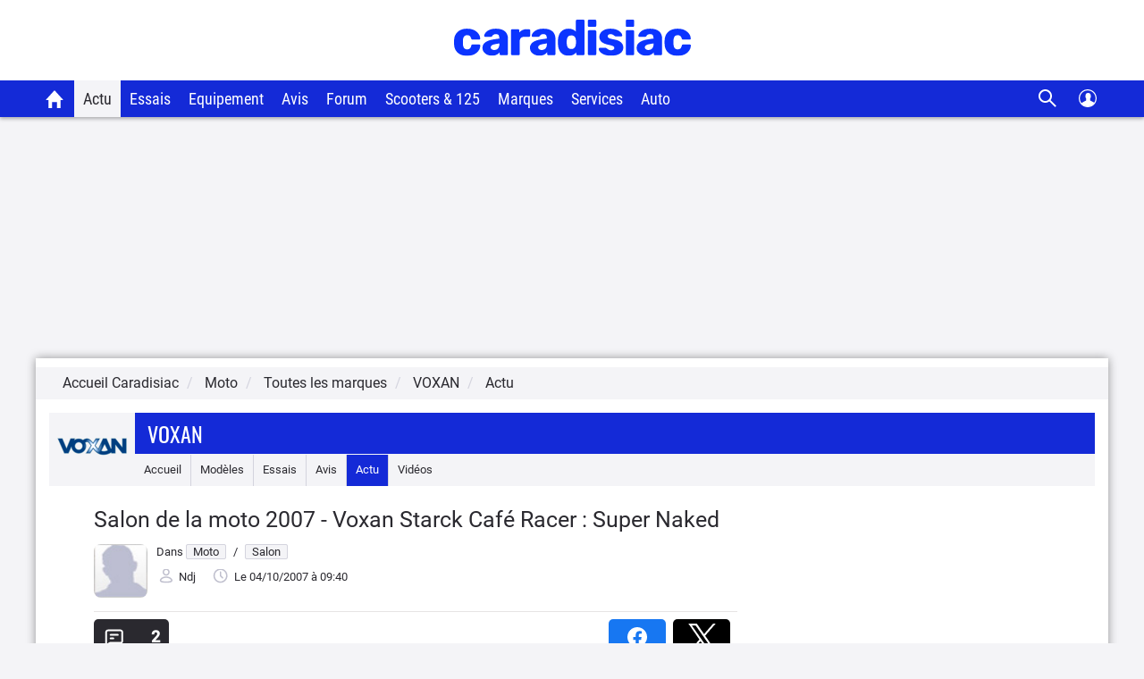

--- FILE ---
content_type: text/html; charset=UTF-8
request_url: https://www.caradisiac.com/salon-de-la-moto-2007-voxan-starck-cafe-racer-super-naked-119954.htm
body_size: 24156
content:
<!doctype html><html lang="fr" prefix="og: http://ogp.me/ns#">
<!--DEBUT_FRAGMENT_HEAD--><head>
<meta http-equiv="Content-Type" content="text/html; charset=UTF-8">
<link rel="preload" href="https://static.caradisiac.com/img_site/svg/logos/logo-new-caradisiac.svg" as="image" type="image/svg+xml">
<link rel="preconnect" href="//static.hotjar.com">
<link rel="preconnect" href="//ressources.centraleauto.com">
<title>Salon de la moto 2007 - Voxan Starck Café Racer : Super Naked</title>
<meta name="description" content="Il est tout simplement magnifique le Stark Super Naked Café Racer, à la fois moderne et digne héritier des plus purs Café Racer.  Si Starck avec LaMoto...">
<meta name="last-modified" content="2007-10-04T09:40:59+0200">
<meta name="robots" content="index,follow,max-snippet:-1,max-image-preview:large,max-video-preview:-1">
<meta name="author" content="Caradisiac.com">
<meta name="coverage" content="worldwide">
<meta name="viewport" content="width=device-width, initial-scale=1, maximum-scale=1">
<meta property="fb:admins" content="100001710620007">
<meta name="google-site-verification" content="g29467UIsLzySLNskSrtnOyeQ4kZIn5erxFzeNG0iQM">
<meta name="google-site-verification" content="M3tPqrrqqC_E7YKvKMyyQkgu3GXHlho2945altntcwQ">
<meta name="ahrefs-site-verification" content="acea747114c2d6e0940f55baae1c65b928b10111028d61e58b71d7b57a84411a">
<meta name="referrer" content="unsafe-url">
<meta name="apple-itunes-app" content="app-id=559505394">
<meta name="google-play-app" content="app-id=fr.carboatmedia.caradisiac">
<meta name="msvalidate.01" content="07BACEA404E25CE3BD521E584445F300">
<link rel="apple-touch-icon" sizes="57x57" href="https://static.caradisiac.com/img_site/favicon/apple-touch-icon-57x57.png">
<link rel="apple-touch-icon" sizes="114x114" href="https://static.caradisiac.com/img_site/favicon/apple-touch-icon-114x114.png">
<link rel="apple-touch-icon" sizes="72x72" href="https://static.caradisiac.com/img_site/favicon/apple-touch-icon-72x72.png">
<link rel="apple-touch-icon" sizes="144x144" href="https://static.caradisiac.com/img_site/favicon/apple-touch-icon-144x144.png">
<link rel="apple-touch-icon" sizes="60x60" href="https://static.caradisiac.com/img_site/favicon/apple-touch-icon-60x60.png">
<link rel="apple-touch-icon" sizes="120x120" href="https://static.caradisiac.com/img_site/favicon/apple-touch-icon-120x120.png">
<link rel="apple-touch-icon" sizes="76x76" href="https://static.caradisiac.com/img_site/favicon/apple-touch-icon-76x76.png">
<link rel="apple-touch-icon" sizes="152x152" href="https://static.caradisiac.com/img_site/favicon/apple-touch-icon-152x152.png">
<link rel="apple-touch-icon" sizes="180x180" href="https://static.caradisiac.com/img_site/favicon/apple-touch-icon-180x180.png">
<link rel="icon" type="image/png" href="https://static.caradisiac.com/img_site/favicon/favicon-192x192.png" sizes="192x192">
<link rel="icon" type="image/png" href="https://static.caradisiac.com/img_site/favicon/favicon-160x160.png" sizes="160x160">
<link rel="icon" type="image/png" href="https://static.caradisiac.com/img_site/favicon/favicon-96x96.png" sizes="96x96">
<link rel="icon" type="image/png" href="https://static.caradisiac.com/img_site/favicon/favicon-16x16.png" sizes="16x16">
<link rel="icon" type="image/png" href="https://static.caradisiac.com/img_site/favicon/favicon-32x32.png" sizes="32x32">
<meta name="msapplication-TileColor" content="#da532c">
<meta name="msapplication-TileImage" content="https://static.caradisiac.com/img_site/favicon/mstile-144x144.png">
<link rel="preload" as="font" href="https://static.caradisiac.com/fonts/RobotoCondensed-Regular.woff2" crossorigin="crossorigin">
<link rel="preload" as="font" href="https://static.caradisiac.com/fonts/Roboto-Regular.woff2" crossorigin="crossorigin">
<link rel="preload" as="font" href="https://static.caradisiac.com/fonts/Roboto-Medium.woff2" crossorigin="crossorigin">
<link rel="preload" as="font" href="https://static.caradisiac.com/fonts/Oswald-Light.woff2" crossorigin="crossorigin">
<link rel="preload" as="font" href="https://static.caradisiac.com/fonts/Oswald-Regular.woff2" crossorigin="crossorigin">
<link rel="preload" as="font" href="https://static.caradisiac.com/fonts/Oswald-Bold.woff2" crossorigin="crossorigin">
<link rel="stylesheet" type="text/css" href="https://static.caradisiac.com/css/reset.css?v=fda17a4f6bb8f1721e14dd8f7085bd7a">
<link rel="stylesheet" type="text/css" href="https://static.caradisiac.com/css/grid.css?v=fda17a4f6bb8f1721e14dd8f7085bd7a">
<link rel="stylesheet" type="text/css" href="https://static.caradisiac.com/css/helpers.css?v=fda17a4f6bb8f1721e14dd8f7085bd7a">
<link rel="stylesheet" type="text/css" href="https://static.caradisiac.com/css/custom.css?v=fda17a4f6bb8f1721e14dd8f7085bd7a">
<link rel="stylesheet" type="text/css" href="https://static.caradisiac.com/css/custom_tablet.css?v=fda17a4f6bb8f1721e14dd8f7085bd7a" media="screen and (min-width: 768px)">
<link rel="stylesheet" type="text/css" href="https://static.caradisiac.com/css/custom_desktop.css?v=fda17a4f6bb8f1721e14dd8f7085bd7a" media="screen and (min-width: 992px)">
<link rel="stylesheet" type="text/css" href="https://static.caradisiac.com/css/header.css?v=fda17a4f6bb8f1721e14dd8f7085bd7a">
<script type="text/javascript">
					var uA = window.navigator.userAgent;
					if (uA === '9dbbb847-51bf-4752-a870-72dffa1d953d') {
						var uA_by_T  =  'Tréo' ;
					}
					if(typeof uA_by_T === 'undefined'){
						window.gdprAppliesGlobally=false;(function(){function n(e){if(!window.frames[e]){if(document.body&&document.body.firstChild){var t=document.body;var r=document.createElement("iframe");r.style.display="none";r.name=e;r.title=e;t.insertBefore(r,t.firstChild)}else{setTimeout(function(){n(e)},5)}}}function e(r,a,o,c,d){function e(e,t,r,n){if(typeof r!=="function"){return}if(!window[a]){window[a]=[]}var i=false;if(d){i=d(e,n,r)}if(!i){window[a].push({command:e,version:t,callback:r,parameter:n})}}e.stub=true;e.stubVersion=2;function t(n){if(!window[r]||window[r].stub!==true){return}if(!n.data){return}var i=typeof n.data==="string";var e;try{e=i?JSON.parse(n.data):n.data}catch(t){return}if(e[o]){var a=e[o];window[r](a.command,a.version,function(e,t){var r={};r[c]={returnValue:e,success:t,callId:a.callId};if(n.source){n.source.postMessage(i?JSON.stringify(r):r,"*")}},a.parameter)}}if(typeof window[r]!=="function"){window[r]=e;if(window.addEventListener){window.addEventListener("message",t,false)}else{window.attachEvent("onmessage",t)}}}e("__tcfapi","__tcfapiBuffer","__tcfapiCall","__tcfapiReturn");n("__tcfapiLocator");(function(e,t){var r=document.createElement("link");r.rel="preconnect";r.as="script";var n=document.createElement("link");n.rel="dns-prefetch";n.as="script";var i=document.createElement("link");i.rel="preload";i.as="script";var a=document.createElement("script");a.id="spcloader";a.type="text/javascript";a["async"]=true;a.charset="utf-8";var o="https://sdk.privacy-center.org/"+e+"/loader.js?target_type=notice&target="+t;if(window.didomiConfig&&window.didomiConfig.user){var c=window.didomiConfig.user;var d=c.country;var s=c.region;if(d){o=o+"&country="+d;if(s){o=o+"&region="+s}}}r.href="https://sdk.privacy-center.org/";n.href="https://sdk.privacy-center.org/";i.href=o;a.src=o;var f=document.getElementsByTagName("script")[0];f.parentNode.insertBefore(r,f);f.parentNode.insertBefore(n,f);f.parentNode.insertBefore(i,f);f.parentNode.insertBefore(a,f)})("ceb797d3-a539-4bef-bdb4-3349fc676025","GMffhARK")})();						
					}
				</script><script type="text/javascript" src="https://static.caradisiac.com/javascript/smarttag_391133.js?v=fda17a4f6bb8f1721e14dd8f7085bd7a"></script><script type="text/javascript" src="https://static.caradisiac.com/javascript/head/jquery-3.7.1.min.js?v=fda17a4f6bb8f1721e14dd8f7085bd7a"></script><script type="text/javascript" src="https://static.caradisiac.com/javascript/header.js?v=fda17a4f6bb8f1721e14dd8f7085bd7a"></script><meta property="og:title" content="Salon de la moto 2007 - Voxan Starck Café Racer : Super Naked">
<meta property="og:description" content="Il est tout simplement magnifique le Stark Super Naked Café Racer, à la fois moderne et digne héritier des plus purs Café Racer.  Si Starck avec LaMoto 6. 5 avait 15 ans d'avance (ou 10 avec l'Aprilia Shiver 1000), il est maintenant dans le ton avec une légère longueur d'avance en espérant qu'à nouveau une chance soit donnée à son inspiration.">
<meta property="og:type" content="article">
<meta property="og:url" content="https://www.caradisiac.com/salon-de-la-moto-2007-voxan-starck-cafe-racer-super-naked-119954.htm">
<meta property="og:image" content="https://images.caradisiac.com/logos/2/4/1/6/202416/S8-salon-de-la-moto-2007-voxan-starck-cafe-racer-super-naked-119954.jpg">
<meta property="og:site_name" content="Caradisiac.com">
<meta property="og:locale" content="fr_FR">
<meta property="article:publisher" content="https://www.facebook.com/caradisiac">
<meta name="twitter:card" content="summary_large_image">
<meta name="twitter:site" content="@Caradisiac">
<meta property="twitter:title" content="Salon de la moto 2007 - Voxan Starck Café Racer : Super Naked">
<meta name="twitter:description" content="Il est tout simplement magnifique le Stark Super Naked Café Racer, à la fois moderne et digne héritier des plus purs Café Racer.  Si Starck avec LaMoto 6. 5 avait 15 ans d'avance (ou 10 avec l'Aprilia Shiver 1000), il est maintenant dans le ton avec une légère longueur d'avance en espérant qu'à nouveau une chance soit donnée à son inspiration.">
<meta name="twitter:url" content="https://www.caradisiac.com/salon-de-la-moto-2007-voxan-starck-cafe-racer-super-naked-119954.htm">
<meta name="twitter:image" content="https://images.caradisiac.com/logos/2/4/1/6/202416/S8-salon-de-la-moto-2007-voxan-starck-cafe-racer-super-naked-119954.jpg">
<link href="https://static.caradisiac.com/css/styles_article_responsive.css?v=fda17a4f6bb8f1721e14dd8f7085bd7a" type="text/css" rel="stylesheet">
<link rel="canonical" href="https://www.caradisiac.com/salon-de-la-moto-2007-voxan-starck-cafe-racer-super-naked-119954.htm">
<link rel="alternate" href="android-app://fr.carboatmedia.caradisiac/http/www.caradisiac.com/salon-de-la-moto-2007-voxan-starck-cafe-racer-super-naked-119954.htm">
<link rel="alternate" type="application/rss+xml" title="Tous les articles Voxan" href="">
<link rel="alternate" type="application/rss+xml" title="Tous les articles Salon" href="/rss.xml?section=moto&amp;subsection=salon">
<link rel="alternate" type="application/rss+xml" title="Toute l'actualité automobile" href="/rss.xml">
<script type="text/javascript" src="https://static.caradisiac.com/javascript/modal.js?v=fda17a4f6bb8f1721e14dd8f7085bd7a"></script><script type="text/javascript">
            var url = 'salon-de-la-moto-2007-voxan-starck-cafe-racer-super-naked-119954';
            var idArticle = url.substr(-6);
            function scroll70(){
                var s = $(window).scrollTop(),
                    d = $('.bodyArticle').height(),
                    c = $(window).height();

                var scrollPercent = (s / (d - c)) * 100;
                  
                //console.clear();
                //console.log(scrollPercent);
                
                if (scrollPercent >= 70) {
                    //alert('70%!!');
                    const tag = new ATInternet.Tracker.Tag();
                    tag.publisher.set({   
                        impression: {
                            campaignId: '[Article]',      
                            creation: '[70pourcent]',      
                            variant: '[' + idArticle +']',
                            format: '',      
                            generalPlacement: '',      
                            detailedPlacement: '',      
                            advertiserId: '',      
                            url: ''      
                        }
                    });
                    tag.dispatch();
                    window.removeEventListener('scroll', scroll70)
                }
            }
            window.addEventListener('scroll', scroll70 ,{passive:true})
            
            var idPage = 'MOTO--ARTICLE_MARQUE::Articles';
            $(window).ready(()=>{
                window.tag = new ATInternet.Tracker.Tag();
                publisherTrakingObserver(['BlocActuMarque', 'BlocActu', 'BlocNewsletter'], atObserverCallback)
                
            })

        </script><script type="text/javascript">
					
							const cookieDomainName = ".caradisiac.com";
							const cookieHotjarNumberVisitsName = "hotjar_number_visits";

							window.pageVues = Number(getCookie(cookieHotjarNumberVisitsName)) || 0;
							window.pageVues++;
							setCookie(cookieHotjarNumberVisitsName, window.pageVues, {
								domain: cookieDomainName,
								path: "/"
							});
					
				</script><script type="text/javascript">
					var host_cara='https://www.caradisiac.com';

					
					// Variables tracking
					var xtn2       = '51';
					var xtsite     = '391133';
					var xtsite_used     = '391133';
					var xtpage     = 'article::article::salon-de-la-moto-2007-voxan-starck-cafe-racer-super-naked-119954';
					var id_page    = 'Articles';
					var id_context = 'MOTO--ARTICLE_MARQUE';
					

					
					var page_pub='Actu-DetailActu';
					
					var verticale=["moto"];
					
					var marq=["voxan"];
						
					var model=[""];
					var modcom=[""];
					var rub=["moto"];
					var ssrub=["salon"];
					var autre=["news", "salon_de_la_moto", "tuning"];
					var energie=[""];
					var categorie=[""];
					var partenaire=[""];
					var article=[""];
	


        var xtpage        = 'article::article::salon-de-la-moto-2007-voxan-starck-cafe-racer-super-naked-119954';
        var xiti_chapters = xtpage.split('::');

        var xt_pagetype = '4-4-8';


        
        var tc_vars = { 
            'brand': ['Voxan'],
            'model': [],
            'modelComm': [],
            'categoryId': [],
            'categoryLabel': [],
            'section': ['moto'],
            'sectionUrl': ['moto'],            
            'subSection': ["Salon"],
            'subSectionUrl': ["salon"],
            'tag': ["Salon de la moto","Tuning"],
            'autres': ['news','Salon de la moto','Tuning',], 
            'energy': [],
            'gearbox': "",
            'doors': "",
            'year': "",
            'verticale': "moto",
            'artAuthor': "'Ndj'",
            'artDate': '2007-10-04 09:40:59',
            'artNbPage': '1',
            'artCurrentPage': '1',
            'artType': "article",
            'artSubType': "article",
            'artNbPhotosPortfolio': '12',
            'artVideoCara': "0",
            'userId': "",
            'barreType': "BarreMarque",            
            'troq_id': "6558016-fcc3225f1cf9493f3e6b2c4d04fe4f20",
            'xtsite': "391133",
            'xtsite_used': "391133",          
            'X9': "0",
            'at_internet_cookie_domain' : ".caradisiac.com",
            'isMember'                  : false,
            'pagesView'                 : Number(pageVues),
            'xitiSd': "logs13",
            'xtn2': "51",
            'pageType': 'MOTO--ARTICLE_MARQUE',
            'xtpage': "article::article::salon-de-la-moto-2007-voxan-starck-cafe-racer-super-naked-119954",
            'xitiPageId'                : id_page,
            'xitiPageName'              : xiti_chapters.pop(),
            'chapter1'                  : xiti_chapters[0],
            'chapter2'                  : xiti_chapters[1],
            'chapter3'                  : xiti_chapters[2],
        };


        var userSession = localStorage.getItem('user');
        var userParsed = JSON.parse(userSession);
        if(userParsed && typeof userParsed === 'object'){
            if (userParsed.correlation_id) {
                tc_vars.userId = userParsed.correlation_id;
            }
            if (userParsed.id) {
                tc_vars.isMember = true;
            }
        }
        
    
					var IP_CLIENT = '3.147.193.101, 64.252.77.200';
					var tempsInterstitiel = '';
					var formDepotAvis = '';
					var megamenuTarget_xiti = 'N';
			</script><script type="text/javascript" src="https://cdn.tagcommander.com/7280/tc_caradisiac30_20.js?v=fda17a4f6bb8f1721e14dd8f7085bd7a"></script><script type="text/javascript" src="https://static.caradisiac.com/javascript/tools/SearchVe.js?v=fda17a4f6bb8f1721e14dd8f7085bd7a"></script><script type="text/javascript" src="https://static.caradisiac.com/javascript/newsletter/register.js?v=fda17a4f6bb8f1721e14dd8f7085bd7a"></script><link rel="image_src" href="https://images.caradisiac.com/logos/2/4/1/6/202416/S8-salon-de-la-moto-2007-voxan-starck-cafe-racer-super-naked-119954.jpg">
<noscript>Votre navigateur ne supporte pas le code JavaScript.</noscript>
<script type="application/ld+json">
	    {
			"@context": "https://schema.org",
			"@type": "NewsArticle",
			"headline": "Salon de la moto 2007 - Voxan Starck Café Racer : Super Naked",
			"articleSection": ["Moto","Salon"],
			"datePublished": "2007-10-04T09:40:59+0200",
			"dateModified": "2007-10-04T09:40:59+0200",
			"interactionCount": "UserComments:2",
			"description": "Il est tout simplement magnifique le Stark Super Naked Café Racer, à la fois moderne et digne héritier des plus purs Café Racer.  Si Starck avec LaMoto 6. 5 avait 15 ans d＇avance (ou 10 avec l＇Aprilia Shiver 1000), il est maintenant dans le ton avec une légère longueur d＇avance en espérant qu＇à nouveau une chance soit donnée à son inspiration.",
			"articleBody": "Il est tout simplement magnifique le Stark Super Naked Caf&eacute; Racer, &agrave; la fois moderne et digne h&eacute;ritier des plus purs Caf&eacute; Racer.Si Starck avec LaMoto 6.5 avait 15 ans d＇avance (ou 10 avec l＇Aprilia Shiver 1000), il est maintenant dans le ton avec une l&eacute;g&egrave;re longueur d＇avance en esp&eacute;rant qu＇&agrave; nouveau une chance soit donn&eacute;e &agrave; son inspiration.Place &agrave; la derni&egrave;re &oelig;uvre motocycliste du designer fran&ccedil;ais touche &agrave; tout de g&eacute;nie.Sa plaque phare surprenante mais qui fait vraiment ＂plaque＂ plexi.Et l＇arri&egrave;re o&ugrave; r&eacute;side l&agrave; encore toute l＇originalit&eacute; avec cette selle &eacute;norme pos&eacute;e dans le vide et supportant l＇imposant feu arri&egrave;re :Globalement c＇est bien du Starck, peu conventionnel, mais certaines id&eacute;es sont int&eacute;ressantes dans cet exercice de style qui donne &agrave; Voxan sa place dans la cour des grands puisque m&ecirc;me dans le pays d＇Auvergne les designers de renom font le d&eacute;placement.＂Le maximum de la moto, ce doit &ecirc;tre son minimum＂ Philippe Starck.Une envie de moto ou de scooter d＇occasion ?Retrouvez les annonces de *La Centrale*",
			"alternativeHeadline": "Il est tout simplement magnifique le Stark Super Naked Café Racer, à la fois moderne et digne héritier des plus purs Café Racer.  Si Starck avec LaMoto 6. 5 avait 15 ans d＇avance (ou 10 avec l＇Aprilia Shiver 1000), il est maintenant dans le ton avec une légère longueur d＇avance en espérant qu＇à nouveau une chance soit donnée à son inspiration.",
			"keywords": [
			
				"Voxan"
				, 
				"Salon de la moto"
				, 
				"Tuning"
				],
			"publisher": {
				"@type": "NewsMediaOrganization",
				"name": "Caradisiac.com",
				"logo": {
					"@type": "ImageObject",
					"url": "https://static.caradisiac.com/img_site/svg/logos/logo-new-caradisiac.png",
					"width": "387",
					"height": "60"
				}
			},
			"mainEntityOfPage": {
				"@type": "WebPage",
				"@id": "https://www.caradisiac.com/salon-de-la-moto-2007-voxan-starck-cafe-racer-super-naked-119954.htm"
			},
			"author": {
				"@type": "Person",
				"url": "https://www.caradisiac.com/auteur--ndj/",
				"name": "Ndj",
				"image": "https://images.caradisiac.com"
			},
			"image": [
				{
				"@type": "ImageObject",
				
				"url": "https://images.caradisiac.com/logos/2/4/1/6/202416/S8-salon-de-la-moto-2007-voxan-starck-cafe-racer-super-naked-119954.jpg",
				"width": "",
				"height": ""
				}
				,
					
						{
						"@type": "ImageObject",
						
						"url": "https://images.caradisiac.com/images/9/9/5/4/119954/S1-salon-de-la-moto-2007-voxan-starck-cafe-racer-super-naked-418397.jpg
						",
						"width": "400",
						"height": ""
						}
						, 
						{
						"@type": "ImageObject",
						
						"url": "https://images.caradisiac.com/images/9/9/5/4/119954/S1-salon-de-la-moto-2007-voxan-starck-cafe-racer-super-naked-418396.jpg
						",
						"width": "400",
						"height": ""
						}
						, 
						{
						"@type": "ImageObject",
						
						"url": "https://images.caradisiac.com/images/9/9/5/4/119954/S1-salon-de-la-moto-2007-voxan-starck-cafe-racer-super-naked-418395.jpg
						",
						"width": "400",
						"height": ""
						}
						, 
						{
						"@type": "ImageObject",
						
						"url": "https://images.caradisiac.com/images/9/9/5/4/119954/S1-salon-de-la-moto-2007-voxan-starck-cafe-racer-super-naked-418398.jpg
						",
						"width": "400",
						"height": ""
						}
						
			]
			
		}
	    </script>
</head>
<!--FIN_FRAGMENT_HEAD--><body>
<!--DEBUT_FRAGMENT_HEADER--><script xmlns="http://www.w3.org/1999/xhtml" type="text/javascript" defer>
    
        var userSession = new UserSession('user');
        var userInfo = userSession.get();
        var user = null;
        var pseudoRewrite = null;

        if (!userInfo) {
          userSession.init()
            .then(function (userInfo) {
              user = new User(userInfo);
               populateUser(user);
            }).catch(function (error) {
              populateUser(user);
            });
        } else if(!User.getToken()) {
          User.logout(userSession);
        } else {
          user = new User(userInfo);
          populateUser(user);
        }

        $(function() {
          $('.infosUtilisateurDeconnect').on('click', function (e) {
            e.preventDefault();

            User.logout(userSession);
          });
        });
    
		</script><div xmlns="http://www.w3.org/1999/xhtml" id="header-cara" class="header-cara"><a href="https://www.caradisiac.com/" title="Logo Caradisiac"><img src="https://static.caradisiac.com/img_site/svg/logos/logo-new-caradisiac.svg" width="265" height="41" class="logo-cara" alt="Logo Caradisiac" as="image" onclick="return xt_click(this, 'C', xtn2, 'XTC_Header_LogoCaradisiac', 'N');"></img></a><span href="javascript:void(0)" class="picto burger floatL"> </span><span href="javascript:void(0)" class="picto close floatL"> </span><span href="javascript:void(0)" class="picto search floatR"> </span><span href="javascript:void(0)" class="picto close-search floatR"> </span><div id="stickyNavJS" class="nav"><div class="navbar"><div class="dropdown home"><button class="dropbtn"><a href="https://www.caradisiac.com/actualite--moto/" onclick="return xt_click(this, 'C', xtn2, 'XTC_Header_OngletAccueilMoto', 'N');" title="Accueil Caradisiac moto"></a></button></div><div class="dropdown actu_moto"><button class="dropbtn active" onclick="return xt_click(this, 'C', xtn2, 'XTC_Header_OngletActu', 'action');">Actu</button><div class="dropdown-content"><div class="row"><div class="column list"><p class="title-menu">Toute l'actu Caradisiac moto</p><a href="https://www.caradisiac.com/actualite--moto--nouveaute/" onclick="return xt_click(this, 'C', xtn2, 'XTC_Header_OngletActuMoto_Nouveautes', 'N');" title="Nouveautés">Nouveautés</a><a href="https://www.caradisiac.com/actualite--moto--loisirs/" onclick="return xt_click(this, 'C', xtn2, 'XTC_Header_OngletActuMoto_Loisirs', 'N');" title="Loisirs">Loisirs</a><a href="https://www.caradisiac.com/actualite--moto--salon/" onclick="return xt_click(this, 'C', xtn2, 'XTC_Header_OngletActuMoto_Salons', 'N');" title="Salons">Salons</a><a href="https://www.caradisiac.com/video-moto/" onclick="return xt_click(this, 'C', xtn2, 'XTC_Header_OngletActuMoto_Videos', 'N');" title="Vidéos">Vidéos</a><a href="https://www.caradisiac.com/actualite--moto--pratique/" onclick="return xt_click(this, 'C', xtn2, 'XTC_Header_OngletActuMoto_Pratique', 'N');" title="Pratique">Pratique</a></div><div class="column megaMenu-left"><p class="title-menu JS_actuMoto_titleL"></p><div class="article JS_actuMoto_artL"></div></div><div class="column megaMenu-right"><p class="title-menu JS_actuMoto_titleR"></p><div class="article JS_actuMoto_artR"></div></div></div></div></div><div class="dropdown essai"><button class="dropbtn" onclick="return xt_click(this, 'C', xtn2, 'XTC_Header_OngletEssais', 'action');">Essais</button><div class="dropdown-content"><div class="row"><div class="column list top-brand"><div><a href="https://www.caradisiac.com/essai-moto/" onclick="return xt_click(this, 'C', xtn2, 'XTC_Header_OngletEssaisMoto_TousLesEssais', 'N');" title="Tous les essais moto">Tous les essais moto</a><a href="https://www.caradisiac.com/essai-moto/permis-a2/" onclick="return xt_click(this, 'C', xtn2, 'XTC_Header_OngletEssaisMoto_TousLesEssaisPermisA2', 'N');" title="Tous les essais permis A2">Tous les essais permis A2</a><a href="https://www.caradisiac.com/moto/comparatif/" onclick="rreturn xt_click(this, 'C', xtn2, 'XTC_Header_OngletEssaisMoto_TousLesComparatifsMoto', 'N');" title="Tous les comparatifs moto">Tous les comparatifs moto</a></div><p class="title-menu">Essais par cylindrée</p><div><a href="https://www.caradisiac.com/essai-moto/cylindree--de-126-cm3-a-700-cm3/" onclick="return xt_click(this, 'C', xtn2, 'XTC_Header_OngletEssaisMoto_De126cm3A700cm3', 'N');" title="De 126 cm3 à 700 cm3">De 126 cm3 à 700 cm3</a><a href="https://www.caradisiac.com/essai-moto/cylindree--de-701-a-1200-cm3/" onclick="return xt_click(this, 'C', xtn2, 'XTC_Header_OngletEssaisMoto_De701cm3A1200cm3', 'N');" title="De 701 cm3 à 1200 cm3">De 701 cm3 à 1200 cm3</a><a href="https://www.caradisiac.com/essai-moto/cylindree--plus-de-1200-cm3/" onclick="return xt_click(this, 'C', xtn2, 'XTC_Header_OngletEssaisMoto_PlusDe1200cm3', 'N');" title="Plus de 1200 cm3">Plus de 1200 cm3</a></div></div><div class="column list all-categ"><p class="title-menu">Essais par catégorie</p><div class="column-2"><ul><li class="picto svg-cat_moto_custom svg-cat_moto_custom-dims"><a href="https://www.caradisiac.com/moto--custom/essai/" onclick="return xt_click(this, 'C', xtn2, 'XTC_Header_OngletEssaisMoto_Custom', 'N');" title="Custom">Custom</a></li><li class="picto svg-cat_moto_gt svg-cat_moto_gt-dims"><a href="https://www.caradisiac.com/moto--gt/essai/" onclick="return xt_click(this, 'C', xtn2, 'XTC_Header_OngletEssaisMoto_GT', 'N');" title="GT">GT</a></li><li class="picto svg-cat_moto_offroad svg-cat_moto_offroad-dims"><a href="https://www.caradisiac.com/moto--offroad/essai/" onclick="return xt_click(this, 'C', xtn2, 'XTC_Header_OngletEssaisMoto_Offroad', 'N');" title="Offroad">Offroad</a></li><li class="picto svg-cat_moto_quad svg-cat_moto_quad-dims"><a href="https://www.caradisiac.com/moto--quad/essai/" onclick="return xt_click(this, 'C', xtn2, 'XTC_Header_OngletEssaisMoto_Quad', 'N');" title="Quad">Quad</a></li><li class="picto svg-cat_moto_roadster svg-cat_moto_roadster-dims"><a href="https://www.caradisiac.com/moto--roadster/essai/" onclick="return xt_click(this, 'C', xtn2, 'XTC_Header_OngletEssaisMoto_Roadster', 'N');" title="Roadster">Roadster</a></li><li class="picto svg-cat_moto_sportive svg-cat_moto_sportive-dims"><a href="https://www.caradisiac.com/moto--sportive/essai/" onclick="return xt_click(this, 'C', xtn2, 'XTC_Header_OngletEssaisMoto_Sportive', 'N');" title="Sportive">Sportive</a></li><li class="picto svg-cat_moto_supermotard svg-cat_moto_supermotard-dims"><a href="https://www.caradisiac.com/moto--supermotard/essai/" onclick="return xt_click(this, 'C', xtn2, 'XTC_Header_OngletEssaisMoto_Supermotard', 'N');" title="Supermotard">Supermotard</a></li><li class="picto svg-cat_moto_trail svg-cat_moto_trail-dims"><a href="https://www.caradisiac.com/moto--trail/essai/" onclick="return xt_click(this, 'C', xtn2, 'XTC_Header_OngletEssaisMoto_Trail', 'N');" title="Trail">Trail</a></li></ul></div></div></div></div></div><div class="dropdown"><button class="dropbtn" onclick="return xt_click(this, 'C', xtn2, 'XTC_Header_OngletEquipementMoto', 'action');">Equipement</button><div class="dropdown-content"><div class="row"><div class="column list"><p class="title-menu">Equipement du motard et de la moto</p><a href="https://www.caradisiac.com/actualite--moto--equipement/" onclick="return xt_click(this, 'C', xtn2, 'XTC_Header_OngletEquipementMoto_TousLesEquipements', 'N');" title="Tous les équipements">Tous les équipements</a></div><div class="column list"><p class="title-menu">Equipement du motard</p><a href="https://www.caradisiac.com/theme-moto--bottes/" onclick="return xt_click(this, 'C', xtn2, 'XTC_Header_OngletEquipementMoto_Bottes', 'N');">Bottes</a><a href="https://www.caradisiac.com/theme-moto--casque/" onclick="return xt_click(this, 'C', xtn2, 'XTC_Header_OngletEquipementMoto_Casques', 'N');">Casques</a><a href="https://www.caradisiac.com/theme-moto--combinaison/" onclick="return xt_click(this, 'C', xtn2, 'XTC_Header_OngletEquipementMoto_Combinaisons', 'N');">Combinaisons</a><a href="https://www.caradisiac.com/theme-moto--gants/" onclick="return xt_click(this, 'C', xtn2, 'XTC_Header_OngletEquipementMoto_Gants', 'N');" title="Gants">Gants</a><a href="https://www.caradisiac.com/theme-moto--pantalon/" onclick="return xt_click(this, 'C', xtn2, 'XTC_Header_OngletEquipementMoto_Pantalons', 'N');" title="Pantalons">Pantalons</a><a href="https://www.caradisiac.com/theme-moto--veste/" onclick="return xt_click(this, 'C', xtn2, 'XTC_Header_OngletEquipementMoto_Vestes', 'N');" title="Vestes">Vestes</a></div><div class="column list"><p class="title-menu">Equipement de la moto</p><a href="https://www.caradisiac.com/theme-moto--antivol/" onclick="return xt_click(this, 'C', xtn2, 'XTC_Header_OngletEquipementMoto_Antivols', 'N');" title="Antivols">Antivols</a><a href="https://www.caradisiac.com/theme-moto--bagages/" onclick="return xt_click(this, 'C', xtn2, 'XTC_Header_OngletEquipementMoto_Bagages', 'N');" title="Bagages">Bagages</a><a href="https://www.caradisiac.com/theme-moto--freins/" onclick="return xt_click(this, 'C', xtn2, 'XTC_Header_OngletEquipementMoto_Freins', 'N');" title="Freins">Freins</a><a href="https://www.caradisiac.com/theme-moto--pneu/" onclick="return xt_click(this, 'C', xtn2, 'XTC_Header_OngletEquipementMoto_Pneus', 'N');" title="Pneus">Pneus</a><a href="https://www.caradisiac.com/theme-moto--pot/" onclick="return xt_click(this, 'C', xtn2, 'XTC_Header_OngletEquipementMoto_PotsEchapement', 'N');" title="Pots d'échappement">Pots d'échappement</a><a href="https://www.caradisiac.com/theme-moto--accessoires-2/" onclick="return xt_click(this, 'C', xtn2, 'XTC_Header_OngletEquipementMoto_Accessoires', 'N');" title="Accessoires">Accessoires</a></div></div></div></div><div class="dropdown"><button class="dropbtn" onclick="return xt_click(this, 'C', xtn2, 'XTC_Header_OngletAvisMoto', 'action');">Avis</button><div class="dropdown-content"><div class="row"><div class="column list"><p class="title-menu">Tous les avis de propriétaires</p><a href="https://www.caradisiac.com/avis-moto/" onclick="return xt_click(this, 'C', xtn2, 'XTC_Header_OngletAvisMoto_TousLesAvis', 'N');" title="Tous les avis">Tous les avis</a></div><div class="column list"><p class="title-menu">Vous aussi donnez votre avis</p><a href="https://www.caradisiac.com/depot-avis-moto/" onclick="return xt_click(this, 'C', xtn2, 'XTC_Header_OngletAvisMoto_DonnerVotreAvis', 'N');" title="Donner votre avis">Donner votre avis</a></div></div></div></div><div class="dropdown"><button class="dropbtn"><a href="https://forum-auto.caradisiac.com/forum/3-motos/" onclick="return xt_click(this, 'C', xtn2, 'XTC_Header_OngletForumMoto', 'N');" title="Forum moto">Forum</a></button></div><div class="dropdown"><button class="dropbtn" onclick="return xt_click(this, 'C', xtn2, 'XTC_Header_OngletScooterMoto', 'action');">Scooters &amp; 125</button><div class="dropdown-content"><div class="row"><div class="column list"><p class="title-menu">Actu Scooters &amp; 125 cm3</p><a href="https://www.caradisiac.com/moto--scooter/actualite/" onclick="return xt_click(this, 'C', xtn2, 'XTC_Header_OngletScooterMoto_ActuScooters', 'N');" title="Actu scooters">Actu scooters</a><a href="https://www.caradisiac.com/cylindree--125-cm3/" onclick="return xt_click(this, 'C', xtn2, 'XTC_Header_OngletScooterMoto_Actu125Cm3', 'N');" title="Actu 125 cm3">Actu 125 cm3</a><a href="https://www.caradisiac.com/moto--scooter/avis/" onclick="return xt_click(this, 'C', xtn2, 'XTC_Header_OngletScooterMoto_AvisScooters', 'N');" title="Avis scooters">Avis scooters</a></div><div class="column list"><p class="title-menu">Essais Scooters &amp; 125 cm3</p><a href="https://www.caradisiac.com/moto--scooter/essai/" onclick="return xt_click(this, 'C', xtn2, 'XTC_Header_OngletScooterMoto_EssaisScooters', 'N');" title="Essais scooters">Essais scooters</a><a href="https://www.caradisiac.com/essai-moto/cylindree--moins-de-125-cm3/" onclick="return xt_click(this, 'C', xtn2, 'XTC_Header_OngletScooterMoto_EssaisMoinsDe125Cm3', 'N');" title="Essais moins de 125 cm3">Essais moins de 125 cm3</a><a href="https://www.caradisiac.com/essai-moto/cylindree--125-cm3/" onclick="return xt_click(this, 'C', xtn2, 'XTC_Header_OngletScooterMoto_Essais125Cm3', 'N');" title="Essais 125 cm3">Essais 125 cm3</a></div><div class="column list"><p class="title-menu">Communauté Forum Scooters</p><a href="https://forum-auto.caradisiac.com/forum/1207-scooters/" onclick="return xt_click(this, 'C', xtn2, 'XTC_Header_OngletScooterMoto_ForumScooter', 'N');" title="Forum scooter">Forum scooter</a></div></div></div></div><div class="dropdown"><button class="dropbtn" onclick="return xt_click(this, 'C', xtn2, 'XTC_Header_OngletMarquesMoto', 'action');">Marques</button><div class="dropdown-content"><div class="row"><div class="column list top-brand"><p class="title-menu">Top marques</p><a href="https://www.caradisiac.com/marque-moto--bmw/" onclick="return xt_click(this, 'C', xtn2, 'XTC_Header_OngletMarquesMoto_BMW', 'N');" title="Tout sur BMW">BMW</a><a href="https://www.caradisiac.com/marque-moto--ducati/" onclick="return xt_click(this, 'C', xtn2, 'XTC_Header_OngletMarquesMoto_Ducati', 'N');" title="Tout sur Ducati">Ducati</a><a href="https://www.caradisiac.com/marque-moto--harley-davidson/" onclick="return xt_click(this, 'C', xtn2, 'XTC_Header_OngletMarquesMoto_HarleyDavidson', 'N');" title="Tout sur Harley-Davidson">Harley-Davidson</a><a href="https://www.caradisiac.com/marque-moto--honda/" onclick="return xt_click(this, 'C', xtn2, 'XTC_Header_OngletMarquesMoto_Honda', 'N');" title="Tout sur Honda">Honda</a><a href="https://www.caradisiac.com/marque-moto--kawasaki/" onclick="return xt_click(this, 'C', xtn2, 'XTC_Header_OngletMarquesMoto_Kawasaki', 'N');" title="Tout sur Kawasaki">Kawasaki</a><a href="https://www.caradisiac.com/marque-moto--suzuki/" onclick="return xt_click(this, 'C', xtn2, 'XTC_Header_OngletMarquesMoto_Suzuki', 'N');" title="Tout sur Suzuki">Suzuki</a><a href="https://www.caradisiac.com/marque-moto--yamaha/" onclick="return xt_click(this, 'C', xtn2, 'XTC_Header_OngletMarquesMoto_Yamaha', 'N');" title="Tout sur Yamaha">Yamaha</a></div><div class="column list all-brand"><p class="title-menu">Toutes les marques</p><div class="column-5"><a href="https://www.caradisiac.com/marque-moto--aprilia/" onclick="return xt_click(this, 'C', xtn2, 'XTC_Header_OngletMarquesMoto_Aprilia', 'N');" title="Aprilia">Aprilia</a><a href="https://www.caradisiac.com/marque-moto--bajaj/" onclick="return xt_click(this, 'C', xtn2, 'XTC_Header_OngletMarquesMoto_Bajaj', 'N');" title="Bajaj">Bajaj</a><a href="https://www.caradisiac.com/marque-moto--benelli/" onclick="return xt_click(this, 'C', xtn2, 'XTC_Header_OngletMarquesMoto_Benelli', 'N');" title="Benelli">Benelli</a><a href="https://www.caradisiac.com/marque-moto--beta/" onclick="return xt_click(this, 'C', xtn2, 'XTC_Header_OngletMarquesMoto_Beta', 'N');" title="Beta">Beta</a><a href="https://www.caradisiac.com/marque-moto--bmw/" onclick="return xt_click(this, 'C', xtn2, 'XTC_Header_OngletMarquesMoto_Bmw', 'N');" title="Bmw">Bmw</a><a href="https://www.caradisiac.com/marque-moto--buell/" onclick="return xt_click(this, 'C', xtn2, 'XTC_Header_OngletMarquesMoto_Buell', 'N');" title="Buell">Buell</a><a href="https://www.caradisiac.com/marque-moto--cagiva/" onclick="return xt_click(this, 'C', xtn2, 'XTC_Header_OngletMarquesMoto_Cagiva', 'N');" title="Cagiva">Cagiva</a><a href="https://www.caradisiac.com/marque-moto--daelim/" onclick="return xt_click(this, 'C', xtn2, 'XTC_Header_OngletMarquesMoto_Daelim', 'N');" title="Daelim">Daelim</a><a href="https://www.caradisiac.com/marque-moto--derbi/" onclick="return xt_click(this, 'C', xtn2, 'XTC_Header_OngletMarquesMoto_Derbi', 'N');" title="Derbi">Derbi</a><a href="https://www.caradisiac.com/marque-moto--ducati/" onclick="return xt_click(this, 'C', xtn2, 'XTC_Header_OngletMarquesMoto_Ducati', 'N');" title="Ducati">Ducati</a><a href="https://www.caradisiac.com/marque-moto--gas-gas/" onclick="return xt_click(this, 'C', xtn2, 'XTC_Header_OngletMarquesMoto_Gas-gas', 'N');" title="Gas-gas">Gas-gas</a><a href="https://www.caradisiac.com/marque-moto--gilera/" onclick="return xt_click(this, 'C', xtn2, 'XTC_Header_OngletMarquesMoto_Gilera', 'N');" title="Gilera">Gilera</a><a href="https://www.caradisiac.com/marque-moto--harley-davidson/" onclick="return xt_click(this, 'C', xtn2, 'XTC_Header_OngletMarquesMoto_HarleyDavidson', 'N');" title="Harley-Davidson">Harley-Davidson</a><a href="https://www.caradisiac.com/marque-moto--honda/" onclick="return xt_click(this, 'C', xtn2, 'XTC_Header_OngletMarquesMoto_Honda', 'N');" title="Honda">Honda</a><a href="https://www.caradisiac.com/marque-moto--husqvarna/" onclick="return xt_click(this, 'C', xtn2, 'XTC_Header_OngletMarquesMoto_Husqvarna', 'N');" title="Husqvarna">Husqvarna</a><a href="https://www.caradisiac.com/marque-moto--indian/" onclick="return xt_click(this, 'C', xtn2, 'XTC_Header_OngletMarquesMoto_Indian', 'N');" title="Indian">Indian</a><a href="https://www.caradisiac.com/marque-moto--italjet/" onclick="return xt_click(this, 'C', xtn2, 'XTC_Header_OngletMarquesMoto_Italjet', 'N');" title="Italjet">Italjet</a><a href="https://www.caradisiac.com/marque-moto--kawasaki/" onclick="return xt_click(this, 'C', xtn2, 'XTC_Header_OngletMarquesMoto_Kawasaki', 'N');" title="Kawasaki">Kawasaki</a><a href="https://www.caradisiac.com/marque-moto--keeway/" onclick="return xt_click(this, 'C', xtn2, 'XTC_Header_OngletMarquesMoto_Keeway', 'N');" title="Keeway">Keeway</a><a href="https://www.caradisiac.com/marque-moto--ktm/" onclick="return xt_click(this, 'C', xtn2, 'XTC_Header_OngletMarquesMoto_KTM', 'N');" title="KTM">KTM</a><a href="https://www.caradisiac.com/marque-moto--kymco/" onclick="return xt_click(this, 'C', xtn2, 'XTC_Header_OngletMarquesMoto_Kymco', 'N');" title="Kymco">Kymco</a><a href="https://www.caradisiac.com/marque-moto--malaguti/" onclick="return xt_click(this, 'C', xtn2, 'XTC_Header_OngletMarquesMoto_Malaguti', 'N');" title="Malaguti">Malaguti</a><a href="https://www.caradisiac.com/marque-moto--mash/" onclick="return xt_click(this, 'C', xtn2, 'XTC_Header_OngletMarquesMoto_Mash', 'N');" title="Mash">Mash</a><a href="https://www.caradisiac.com/marque-moto--mbk/" onclick="return xt_click(this, 'C', xtn2, 'XTC_Header_OngletMarquesMoto_MBK', 'N');" title="MBK">MBK</a><a href="https://www.caradisiac.com/marque-moto--moto-guzzi/" onclick="return xt_click(this, 'C', xtn2, 'XTC_Header_OngletMarquesMoto_MotoGuzzi', 'N');" title="Moto-Guzzi">Moto-Guzzi</a><a href="https://www.caradisiac.com/marque-moto--mv-agusta/" onclick="return xt_click(this, 'C', xtn2, 'XTC_Header_OngletMarquesMoto_MvAgusta', 'N');" title="Mv-Agusta">Mv-Agusta</a><a href="https://www.caradisiac.com/marque-moto--neco/" onclick="return xt_click(this, 'C', xtn2, 'XTC_Header_OngletMarquesMoto_Neco', 'N');" title="Neco">Neco</a><a href="https://www.caradisiac.com/marque-moto--norton/" onclick="return xt_click(this, 'C', xtn2, 'XTC_Header_OngletMarquesMoto_Norton', 'N');" title="Norton">Norton</a><a href="https://www.caradisiac.com/marque-moto--orcal/" onclick="return xt_click(this, 'C', xtn2, 'XTC_Header_OngletMarquesMoto_Orcal', 'N');" title="Orcal">Orcal</a><a href="https://www.caradisiac.com/marque-moto--peugeot/" onclick="return xt_click(this, 'C', xtn2, 'XTC_Header_OngletMarquesMoto_Peugeot', 'N');" title="Peugeot">Peugeot</a><a href="https://www.caradisiac.com/marque-moto--piaggio/" onclick="return xt_click(this, 'C', xtn2, 'XTC_Header_OngletMarquesMoto_Piaggio', 'N');" title="Piaggio">Piaggio</a><a href="https://www.caradisiac.com/marque-moto--royal-enfield/" onclick="return xt_click(this, 'C', xtn2, 'XTC_Header_OngletMarquesMoto_RoyalEnfield', 'N');" title="Royal-Enfield">Royal-Enfield</a><a href="https://www.caradisiac.com/marque-moto--suzuki/" onclick="return xt_click(this, 'C', xtn2, 'XTC_Header_OngletMarquesMoto_Suzuki', 'N');" title="Suzuki">Suzuki</a><a href="https://www.caradisiac.com/marque-moto--sym/" onclick="return xt_click(this, 'C', xtn2, 'XTC_Header_OngletMarquesMoto_Sym', 'N');" title="Sym">Sym</a><a href="https://www.caradisiac.com/marque-moto--triumph/" onclick="return xt_click(this, 'C', xtn2, 'XTC_Header_OngletMarquesMoto_Triumph', 'N');" title="Triumph">Triumph</a><a href="https://www.caradisiac.com/marque-moto--victory/" onclick="return xt_click(this, 'C', xtn2, 'XTC_Header_OngletMarquesMoto_Victory', 'N');" title="Victory">Victory</a><a href="https://www.caradisiac.com/marque-moto--voxan/" onclick="return xt_click(this, 'C', xtn2, 'XTC_Header_OngletMarquesMoto_Voxan', 'N');" title="Voxan">Voxan</a><a href="https://www.caradisiac.com/marque-moto--yamaha/" onclick="return xt_click(this, 'C', xtn2, 'XTC_Header_OngletMarquesMoto_Yamaha', 'N');" title="Yamaha">Yamaha</a><a href="https://www.caradisiac.com/constructeurs--moto/" onclick="return xt_click(this, 'C', xtn2, 'XTC_Header_OngletMarquesMoto_Touteslesmarques', 'N');" title="Accéder à tous les constructeurs de deux roues">Toutes les marques »</a></div></div></div></div></div><div class="dropdown"><button class="dropbtn" onclick="return xt_click(this, 'C', xtn2, 'XTC_Header_OngletServicesMoto', 'action');">Services</button><div class="dropdown-content"><div class="row"><div class="column list"><p class="title-menu">Assurance</p><a href="https://www.amv.fr/moto/assurance-moto/realisez-votre-tarif-moto-scooter.aspx?at_medium=affiliate&amp;at_campaign=CARADISIAC&amp;at_type=&amp;at_identifier=&amp;at_format=BOUTON_SERVICES&amp;at_creation=&amp;at_variant=DESKTOP" class="visible-sm visible-md visible-lg" onclick="return xt_click(this, 'C', xtn2, 'XTC_Header_OngletServicesMoto_AssuranceMotoScooter', 'N');" title="Assurance moto &amp; scooter">Assurance moto &amp; scooter</a><a href="https://www.amv.fr/moto/assurance-moto/realisez-votre-tarif-moto-scooter.aspx?at_medium=affiliate&amp;at_campaign=CARADISIAC&amp;at_type=&amp;at_identifier=&amp;at_format=BOUTON_SERVICES&amp;at_creation=&amp;at_variant=MOBILE" class="visible-xs" onclick="return xt_click(this, 'C', xtn2, 'XTC_Header_OngletServicesMoto_AssuranceMotoScooter', 'N');" title="Assurance moto &amp; scooter">Assurance moto &amp; scooter</a><a href="https://www.caradisiac.com/actualite--conseils-assurance-moto/" onclick="return xt_click(this, 'C', xtn2, 'XTC_Header_OngletServicesMoto_ConseilsAssuranceMoto', 'N');" title="Conseils assurance Moto">Conseils assurance Moto</a></div><div class="column list"><p class="title-menu">Financement</p><a href="https://digital.santanderconsumer.fr/Pretpersonnel/SimulationBanner?PointOfSaleGuid=ca4451d7-af99-47c5-8452-7c116f616e0b" target="_blank" onclick="return xt_click(this, 'C', xtn2, 'XTC_Header_OngletServicesMoto_CreditMotoScooter', 'N');" title="Crédit moto et scooter">Crédit moto &amp; scooter</a></div></div></div></div><div class="dropdown"><button class="dropbtn"><a href="https://www.caradisiac.com/" onclick="return xt_click(this, 'C', xtn2, 'XTC_Header_OngletAuto', 'N');" title="Caradisiac auto">Auto</a></button></div><div id="user"><div id="authentified" class="authentified userAuthentified" style="display:none"><div class="dropdown userLink connected"><div class="dropbtn"><div class="avatar JS_userAvatar"><img loading="lazy" alt=""></img><span class="totalResults badge"></span></div></div><div class="dropdown-content"><div class="row"><div class="userInfos"><ul class="user-menu-icons"><li class=""><a href="https://forum-auto.caradisiac.com/notifications/" target="_blank" title="Notifications" onclick="return xt_click(this, 'C', xtn2 , 'XTC_Header_Membre_BarreNotif-notifications', 'S');"><i class="fa icon-fa-bell"> </i><span class="newNotifCount badge"></span></a></li><li class=""><a href="https://forum-auto.caradisiac.com/messenger/" target="_blank" title="Messages" onclick="return xt_click(this, 'C', xtn2 , 'XTC_Header_Membre_BarreNotif-MessagesPrives', 'S');"><i class="fa icon-fa-enveloppe"> </i><span class="newMessageCount badge"></span></a></li></ul><div class="avatar"><div id="exist" class="JS_profil" style="display:none"><a href="" class="JS_userAvatar" rel="nofollow" title="Consulter le profil de " onclick="return xt_click(this, 'C',xtn2,id_context+'::'+id_page+'::Header_Membre_Avatar_XTC', 'N');"><img loading="lazy" src="" alt="avatar"></img></a></div><div id="unexist" style="display:none"><img loading="lazy" src="https://static.caradisiac.com/img_site/avatarDefaut.png" alt="Aucun avatar"></img></div></div><ul class="list-forum"><li class="sousNavItem profil"><a onclick="return xt_click(this, 'C', xtn2 , 'XTC_Header_Membre_BarreNotif-Pseudo', 'S');" title="" href=""></a></li><li class="sousNavItem"><a href="https://forum-auto.caradisiac.com/followed/" title="Sujets suivis" target="_blank" onclick="return xt_click(this, 'C', xtn2 , 'XTC_Header_Membre_BarreNotif-SujetsSuivis', 'S');">Mes sujets</a><span class="newPostCount"></span></li><li class="sousNavItem last"><a class="infosUtilisateurDeconnect pictoUtilisateur" href="/#" title="Déconnexion" onclick="return xt_click(this, 'C', xtn2 , 'TC_Header_Membre_BarreNotif-SeDeconnecter', 'action');">Deconnexion</a></li></ul></div></div></div></div></div><div id="unauthentified" class="unauthentified userUnauthentified" style="display:none"><div class="dropdown userLink def"><a href="https://forum-auto.caradisiac.com/login?ref=LOGIN_CALLBACK" onclick="return xt_click(this, 'C', xtn2, 'XTC_Header_OngletConnexion', 'N');" class="login" title="Bouton pour accéder à la page de connexion du forum auto sur le site Invision" aria-label="Bouton pour accéder à la page de connexion du forum auto sur le site Invision"><div class="dropbtn"></div></a></div></div></div><div class="dropdown navSearch"><button onclick="return xt_click(this, 'C', xtn2, 'XTC_Header_OngletRecherche', 'N');" class="dropbtn btnSearch" aria-label="Recherche"><span class="floatR"> </span></button><div class="dropdown-content"><label for="rechercheBoxBarre" aria-label="Rechercher par marque/modèle"></label><input id="rechercheBoxBarre" class="JSsearchBoxInput searchInput" data-result="JSresultBoxBarre" data-xiti="XTC_Header_RechercheFullTexteBarre" placeholder="Rechercher par marque/modèle" data-univers="moto"></input><div class="resultBox JSresultBoxBarre"></div><button type="button" class="btn_searchClose"><span class="icon_close"> </span>Fermer</button></div></div></div></div><div class="messageContainer"><div xmlns="" class="blocMessage">
<i class="icon iconAlert"></i><p class="text"><span id="JSmessageUserMail" class="txtLight"></span></p>
<p class="link JSlink"><span onclick="hideBlocMessage();">J'ai compris</span></p>
</div></div><div class="sideNav left"><div id="user"><div id="authentified" class="authentified" style="display:none"><div class="userInfos visible-xs visible-sm"><ul class="user-menu-icons"><li class=""><a href="https://forum-auto.caradisiac.com/notifications/" target="_blank" title="Notifications" onclick="return xt_click(this, 'C', xtn2 , 'XTC_Header_Membre_BarreNotif-notifications', 'S');"><i class="fa icon-fa-bell"> </i><span class="newNotifCount badge"></span></a></li><li class=""><a href="https://forum-auto.caradisiac.com/messenger/" target="_blank" title="Messages" onclick="return xt_click(this, 'C', xtn2 , 'XTC_Header_Membre_BarreNotif-MessagesPrives', 'S');"><i class="fa icon-fa-enveloppe"> </i><span class="newMessageCount badge"></span></a></li></ul><div class="avatar"><div id="exist" class="JS_profil" style="display:none"><a href="" class="JS_userAvatar" rel="nofollow" title="Consulter le profil de " onclick="return xt_click(this, 'C',xtn2,id_context+'::'+id_page+'::Header_Membre_Avatar_XTC', 'N');"><img loading="lazy" src="" alt="avatar"></img></a></div><div id="unexist" style="display:none"><img loading="lazy" src="https://static.caradisiac.com/img_site/avatarDefaut.png" alt="Aucun avatar"></img></div></div><ul class="list-forum"><li class="sousNavItem profil"><a onclick="return xt_click(this, 'C', xtn2 , 'XTC_Header_Membre_BarreNotif-Pseudo', 'S');" title="" href=""></a></li><li class="sousNavItem"><a href="https://forum-auto.caradisiac.com/followed/" title="Sujets suivis" target="_blank" onclick="return xt_click(this, 'C', xtn2 , 'XTC_Header_Membre_BarreNotif-SujetsSuivis', 'S');">Mes sujets</a><span class="newPostCount"></span></li><li class="sousNavItem last"><a class="infosUtilisateurDeconnect pictoUtilisateur" href="/#" title="Déconnexion" onclick="return xt_click(this, 'C', xtn2 , 'TC_Header_Membre_BarreNotif-SeDeconnecter', 'action');">Deconnexion</a></li></ul></div></div><div id="unauthentified" class="unauthentified" style="display:none"><div class="visible-xs visible-sm"><a href="https://forum-auto.caradisiac.com/login?ref=LOGIN_CALLBACK" onclick="return xt_click(this, 'C', xtn2, 'XTC_Header_OngletConnexion', 'N');" class="btn connection">Connexion / Inscription</a></div></div></div><ul><li class="dropdown"><span data-toggle="dropdown" class="dropbtn"><a href="https://www.caradisiac.com/actualite--moto/" onclick="return xt_click(this, 'C', xtn2, 'XTC_Header_OngletAccueilMoto', 'N');" title="Accueil">Accueil</a></span></li><li class="dropdown"><span data-toggle="dropdown" onclick="return xt_click(this, 'C', xtn2, 'XTC_Header_OngletActu', 'action');" class="dropbtn">Actu<span class="arrow"> </span></span><ul class="dropdown-menu"><li><a href="https://www.caradisiac.com/actualite--moto--nouveaute/" onclick="return xt_click(this, 'C', xtn2, 'XTC_Header_OngletActuMoto_Nouveautes', 'N');" title="Nouveautés">Nouveautés</a></li><li><a href="https://www.caradisiac.com/actualite--moto--loisirs/" onclick="return xt_click(this, 'C', xtn2, 'XTC_Header_OngletActuMoto_Loisirs', 'N');" title="Loisirs">Loisirs</a></li><li><a href="https://www.caradisiac.com/actualite--moto--salon/" onclick="return xt_click(this, 'C', xtn2, 'XTC_Header_OngletActuMoto_Salons', 'N');" title="Salons">Salons</a></li><li><a href="https://www.caradisiac.com/actualite--moto--sport/" onclick="return xt_click(this, 'C', xtn2, 'XTC_Header_OngletActuMoto_Sport', 'N');" title="Sport">Sport</a></li><li><a href="https://www.caradisiac.com/video-moto/" onclick="return xt_click(this, 'C', xtn2, 'XTC_Header_OngletActuMoto_Videos', 'N');" title="Vidéos">Vidéos</a></li><li><a href="https://www.caradisiac.com/actualite--moto--pratique/" onclick="return xt_click(this, 'C', xtn2, 'XTC_Header_OngletActuMoto_Pratique', 'N');" title="Pratique">Pratique</a></li></ul></li><li class="dropdown"><span data-toggle="dropdown" onclick="return xt_click(this, 'C', xtn2, 'XTC_Header_OngletEssais', 'action');" class="dropbtn">Essais<span class="arrow"> </span></span><ul class="dropdown-menu"><li><a href="https://www.caradisiac.com/essai-moto/" onclick="return xt_click(this, 'C', xtn2, 'XTC_Header_OngletEssaisMoto_TousLesEssais', 'N');" title="Essais">Tous les essais moto</a></li><li><a href="https://www.caradisiac.com/essai-moto/permis-a2/" onclick="return xt_click(this, 'C', xtn2, 'XTC_Header_OngletEssaisMoto_TousLesEssaisPermisA2', 'N');" title="Essais">Tous les essais permis A2</a></li><li><a href="https://www.caradisiac.com/moto/comparatif/" onclick="return xt_click(this, 'C', xtn2, 'XTC_Header_OngletEssaisMoto_TousLesComparatifsMoto', 'N');" title="Comparatifs">Tous les comparatifs moto</a></li><li class="title-menu">Essais par cylindrée</li><li><a href="https://www.caradisiac.com/essai-moto/cylindree--de-126-cm3-a-700-cm3/" onclick="return xt_click(this, 'C', xtn2, 'XTC_Header_OngletEssaisMoto_De126cm3A700cm3', 'N');" title="De 126 cm3 à 700 cm3">De 126 cm3 à 700 cm3</a></li><li><a href="https://www.caradisiac.com/essai-moto/cylindree--de-701-a-1200-cm3/" onclick="return xt_click(this, 'C', xtn2, 'XTC_Header_OngletEssaisMoto_De701cm3A1200cm3', 'N');" title="De 701 cm3 à 1200 cm3">De 701 cm3 à 1200 cm3</a></li><li><a href="https://www.caradisiac.com/essai-moto/cylindree--plus-de-1200-cm3/" onclick="return xt_click(this, 'C', xtn2, 'XTC_Header_OngletEssaisMoto_PlusDe1200cm3', 'N');" title="Plus de 1200 cm3">Plus de 1200 cm3</a></li><li class="title-menu">Essais par catégorie</li><li><a href="https://www.caradisiac.com/moto--custom/essai/" onclick="return xt_click(this, 'C', xtn2, 'XTC_Header_OngletEssaisMoto_Custom', 'N');" title="Custom">Custom</a></li><li><a href="https://www.caradisiac.com/moto--gt/essai/" onclick="return xt_click(this, 'C', xtn2, 'XTC_Header_OngletEssaisMoto_GT', 'N');" title="GT">GT</a></li><li><a href="https://www.caradisiac.com/moto--offroad/essai/" onclick="return xt_click(this, 'C', xtn2, 'XTC_Header_OngletEssaisMoto_Offroad', 'N');" title="Offroad">Offroad</a></li><li><a href="https://www.caradisiac.com/moto--quad/essai/" onclick="return xt_click(this, 'C', xtn2, 'XTC_Header_OngletEssaisMoto_Quad', 'N');" title="Quad">Quad</a></li><li><a href="https://www.caradisiac.com/moto--roadster/essai/" onclick="return xt_click(this, 'C', xtn2, 'XTC_Header_OngletEssaisMoto_Roadster', 'N');" title="Roadster">Roadster</a></li><li><a href="https://www.caradisiac.com/moto--sportive/essai/" onclick="return xt_click(this, 'C', xtn2, 'XTC_Header_OngletEssaisMoto_Sportive', 'N');" title="Sportive">Sportive</a></li><li><a href="https://www.caradisiac.com/moto--supermotard/essai/" onclick="return xt_click(this, 'C', xtn2, 'XTC_Header_OngletEssaisMoto_Supermotard', 'N');" title="Supermotard">Supermotard</a></li><li><a href="https://www.caradisiac.com/moto--trail/essai/" onclick="return xt_click(this, 'C', xtn2, 'XTC_Header_OngletEssaisMoto_Trail', 'N');" title="Trail">Trail</a></li></ul></li><li class="dropdown"><span data-toggle="dropdown" onclick="return xt_click(this, 'C', xtn2, 'XTC_Header_OngletEquipementMoto', 'action');" class="dropbtn">Equipement<span class="arrow"> </span></span><ul class="dropdown-menu"><li><a href="https://www.caradisiac.com/actualite--moto--equipement/" onclick="return xt_click(this, 'C', xtn2, 'XTC_Header_OngletEquipementMoto_TousLesEquipements', 'N');" title="Tous les équipements">Tous les équipements</a></li><li class="title-menu">Equipement du motard</li><li><a href="https://www.caradisiac.com/theme-moto--bottes/" onclick="return xt_click(this, 'C', xtn2, 'XTC_Header_OngletEquipementMoto_Bottes', 'N');">Bottes</a></li><li><a href="https://www.caradisiac.com/theme-moto--casque/" onclick="return xt_click(this, 'C', xtn2, 'XTC_Header_OngletEquipementMoto_Casques', 'N');">Casques</a></li><li><a href="https://www.caradisiac.com/theme-moto--combinaison/" onclick="return xt_click(this, 'C', xtn2, 'XTC_Header_OngletEquipementMoto_Combinaisons', 'N');">Combinaisons</a></li><li><a href="https://www.caradisiac.com/theme-moto--gants/" onclick="return xt_click(this, 'C', xtn2, 'XTC_Header_OngletEquipementMoto_Gants', 'N');" title="Gants">Gants</a></li><li><a href="https://www.caradisiac.com/theme-moto--pantalon/" onclick="return xt_click(this, 'C', xtn2, 'XTC_Header_OngletEquipementMoto_Pantalons', 'N');" title="Pantalons">Pantalons</a></li><li><a href="https://www.caradisiac.com/theme-moto--veste/" onclick="return xt_click(this, 'C', xtn2, 'XTC_Header_OngletEquipementMoto_Vestes', 'N');" title="Vestes">Vestes</a></li><li class="title-menu">Equipement de la moto</li><li><a href="https://www.caradisiac.com/theme-moto--antivol/" onclick="return xt_click(this, 'C', xtn2, 'XTC_Header_OngletEquipementMoto_Antivols', 'N');" title="Antivols">Antivols</a></li><li><a href="https://www.caradisiac.com/theme-moto--bagages/" onclick="return xt_click(this, 'C', xtn2, 'XTC_Header_OngletEquipementMoto_Bagages', 'N');" title="Bagages">Bagages</a></li><li><a href="https://www.caradisiac.com/theme-moto--freins/" onclick="return xt_click(this, 'C', xtn2, 'XTC_Header_OngletEquipementMoto_Freins', 'N');" title="Freins">Freins</a></li><li><a href="https://www.caradisiac.com/theme-moto--pneu/" onclick="return xt_click(this, 'C', xtn2, 'XTC_Header_OngletEquipementMoto_Pneus', 'N');" title="Pneus">Pneus</a></li><li><a href="https://www.caradisiac.com/theme-moto--pot/" onclick="return xt_click(this, 'C', xtn2, 'XTC_Header_OngletEquipementMoto_PotsEchapement', 'N');" title="Pots d'échappement">Pots d'échappement</a></li><li><a href="https://www.caradisiac.com/theme-moto--accessoires-2/" onclick="return xt_click(this, 'C', xtn2, 'XTC_Header_OngletEquipementMoto_Accessoires', 'N');" title="Accessoires">Accessoires</a></li></ul></li><li class="dropdown"><span data-toggle="dropdown" onclick="return xt_click(this, 'C', xtn2, 'XTC_Header_OngletAvisMoto', 'action');" class="dropbtn">Avis<span class="arrow"> </span></span><ul class="dropdown-menu"><li><a href="https://www.caradisiac.com/avis-moto/" onclick="return xt_click(this, 'C', xtn2, 'XTC_Header_OngletAvisMoto_TousLesAvis', 'N');" title="Tous les avis">Tous les avis</a></li><li><a href="https://www.caradisiac.com/depot-avis-moto/" onclick="return xt_click(this, 'C', xtn2, 'XTC_Header_OngletAvisMoto_DonnerVotreAvis', 'N');" title="Donner votre avis">Donner votre avis</a></li></ul></li><li class="dropdown"><span data-toggle="dropdown" class="dropbtn"><a href="https://forum-auto.caradisiac.com/forum/3-motos/" onclick="return xt_click(this, 'C', xtn2, 'XTC_Header_OngletForumMoto', 'N');" title="Forum moto" class="ongletLink">Forum</a></span></li><li class="dropdown"><span data-toggle="dropdown" onclick="return xt_click(this, 'C', xtn2, 'XTC_Header_OngletScooterMoto', 'action');" class="dropbtn">Scooters &amp; 125<span class="arrow"> </span></span><ul class="dropdown-menu"><li><a href="https://www.caradisiac.com/moto--scooter/actualite/" onclick="return xt_click(this, 'C', xtn2, 'XTC_Header_OngletScooterMoto_ActuScooters', 'N');" title="Actu scooters">Actu scooters</a></li><li><a href="https://www.caradisiac.com/cylindree--125-cm3/" onclick="return xt_click(this, 'C', xtn2, 'XTC_Header_OngletScooterMoto_Actu125Cm3', 'N');" title="Actu 125 cm3">Actu 125 cm3</a></li><li><a href="https://www.caradisiac.com/moto--scooter/avis/" onclick="return xt_click(this, 'C', xtn2, 'XTC_Header_OngletScooterMoto_AvisScooters', 'N');" title="Avis scooters">Avis scooters</a></li><li><a href="https://www.caradisiac.com/moto--scooter/essai/" onclick="return xt_click(this, 'C', xtn2, 'XTC_Header_OngletScooterMoto_EssaisScooters', 'N');" title="Essais scooters">Essais scooters</a></li><li><a href="https://www.caradisiac.com/essai-moto/cylindree--moins-de-125-cm3/" onclick="return xt_click(this, 'C', xtn2, 'XTC_Header_OngletScooterMoto_EssaisMoinsDe125Cm3', 'N');" title="Essais moins de 125 cm3">Essais moins de 125 cm3</a></li><li><a href="https://www.caradisiac.com/essai-moto/cylindree--125-cm3/" onclick="return xt_click(this, 'C', xtn2, 'XTC_Header_OngletScooterMoto_Essais125Cm3', 'N');" title="Essais 125 cm3">Essais 125 cm3</a></li><li><a href="https://forum-auto.caradisiac.com/forum/1207-scooters/" onclick="return xt_click(this, 'C', xtn2, 'XTC_Header_OngletScooterMoto_ForumScooter', 'N');" title="Forum scooter">Forum scooter</a></li></ul></li><li class="dropdown"><span data-toggle="dropdown" onclick="return xt_click(this, 'C', xtn2, 'XTC_Header_OngletMarquesMoto', 'action');" class="dropbtn">Marques<span class="arrow"> </span></span><ul class="dropdown-menu"><li class="title-menu">Top marques</li><li><a href="https://www.caradisiac.com/marque-moto--bmw/" onclick="return xt_click(this, 'C', xtn2, 'XTC_Header_OngletMarquesMoto_BMW', 'N');" title="Tout sur BMW">BMW</a></li><li><a href="https://www.caradisiac.com/marque-moto--ducati/" onclick="return xt_click(this, 'C', xtn2, 'XTC_Header_OngletMarquesMoto_Ducati', 'N');" title="Tout sur Ducati">Ducati</a></li><li><a href="https://www.caradisiac.com/marque-moto--harley-davidson/" onclick="return xt_click(this, 'C', xtn2, 'XTC_Header_OngletMarquesMoto_HarleyDavidson', 'N');" title="Tout sur Harley-Davidson">Harley-Davidson</a></li><li><a href="https://www.caradisiac.com/marque-moto--honda/" onclick="return xt_click(this, 'C', xtn2, 'XTC_Header_OngletMarquesMoto_Honda', 'N');" title="Tout sur Honda">Honda</a></li><li><a href="https://www.caradisiac.com/marque-moto--kawasaki/" onclick="return xt_click(this, 'C', xtn2, 'XTC_Header_OngletMarquesMoto_Kawasaki', 'N');" title="Tout sur Kawasaki">Kawasaki</a></li><li><a href="https://www.caradisiac.com/marque-moto--suzuki/" onclick="return xt_click(this, 'C', xtn2, 'XTC_Header_OngletMarquesMoto_Suzuki', 'N');" title="Tout sur Suzuki">Suzuki</a></li><li><a href="https://www.caradisiac.com/marque-moto--yamaha/" onclick="return xt_click(this, 'C', xtn2, 'XTC_Header_OngletMarquesMoto_Yamaha', 'N');" title="Tout sur Yamaha">Yamaha</a></li><li class="title-menu">Tous les constructeurs</li><li><a href="https://www.caradisiac.com/constructeurs--moto/" onclick="return xt_click(this, 'C', xtn2, 'XTC_Header_OngletMarquesMoto_Touteslesmarques', 'N');" title="Accéder à tous les constructeurs de deux roues">Voir toutes les marques</a></li></ul></li><li class="dropdown"><span data-toggle="dropdown" onclick="return xt_click(this, 'C', xtn2, 'XTC_Header_OngletServicesMoto', 'action');" class="dropbtn">Services<span class="arrow"> </span></span><ul class="dropdown-menu forum"><li class="title-menu">Les Services</li><li><a href="https://www.caradisiac.com/actualite--conseils-assurance-moto/" onclick="return xt_click(this, 'C', xtn2, 'XTC_Header_OngletServicesMoto_AssuranceMotoScooter', 'N');" title="Conseils assurance Moto">Conseils assurance Moto</a></li><li class="visible-xs"><a href="https://www.amv.fr/moto/assurance-moto/realisez-votre-tarif-moto-scooter.aspx?at_medium=affiliate&amp;at_campaign=CARADISIAC&amp;at_type=&amp;at_identifier=&amp;at_format=BOUTON_SERVICES&amp;at_creation=&amp;at_variant=MOBILE" onclick="return xt_click(this, 'C', xtn2, 'XTC_Header_OngletServicesMoto_AssuranceMotoScooter', 'S');" title="Assurance moto &amp; scooter">Assurance moto &amp; scooter</a></li><li class="visible-sm visible-md"><a href="https://www.amv.fr/moto/assurance-moto/realisez-votre-tarif-moto-scooter.aspx?at_medium=affiliate&amp;at_campaign=CARADISIAC&amp;at_type=&amp;at_identifier=&amp;at_format=BOUTON_SERVICES&amp;at_creation=&amp;at_variant=DESKTOP" onclick="return xt_click(this, 'C', xtn2, 'XTC_Header_OngletServicesMoto_AssuranceMotoScooter', 'S');" title="Assurance moto &amp; scooter">Assurance moto &amp; scooter</a></li><li><a href="https://digital.santanderconsumer.fr/Pretpersonnel/SimulationBanner?PointOfSaleGuid=ca4451d7-af99-47c5-8452-7c116f616e0b" target="_blank" onclick="return xt_click(this, 'C', xtn2, 'XTC_Header_OngletServicesMoto_CreditMotoScooter', 'N');" title="Crédit moto et scooter">Crédit moto &amp; scooter</a></li></ul></li><li class="dropdown"><span data-toggle="dropdown" class="dropbtn"><a href="https://www.caradisiac.com/" onclick="return xt_click(this, 'C', xtn2, 'XTC_Header_OngletAuto', 'N');" title="Caradisiac auto">Auto</a></span></li></ul></div><div class="sideNav right"><label for="rechercheBoxBarre" aria-label="Rechercher par marque/modèle"></label><input id="rechercheBoxBarreMobile" class="JSsearchBoxInput searchInput" data-result="JSresultBoxBarre" data-xiti="XTC_Header_RechercheFullTexteBarre" placeholder="Rechercher par marque/modèle" data-univers="moto"></input><div class="resultBox JSresultBoxBarre"></div></div></div><!--FIN_FRAGMENT_HEADER--><aside id="Habillage2" class="habillage2 containeraPepette" data-emplacement="Interstitiel"></aside><div class="containerPub">
<div class="pubTop"><div id="MegaBan" class="megaban containeraPepette" data-emplacement="Banniere"></div></div>
<div id="conteneurStation" class="conteneurStation">
<div class="titreStation">Publi info</div>
<div id="Station1" class="elementStation containeraPepette" data-emplacement="Station1"></div>
<div id="Station2" class="elementStation containeraPepette" data-emplacement="Station2"></div>
<div id="Station5" class="elementStation containeraPepette" data-emplacement="Station5"></div>
<div id="Station3" class="elementStation containeraPepette" data-emplacement="Station3"></div>
<div id="Station4" class="elementStation containeraPepette" data-emplacement="Station4"></div>
</div>
</div>
<div class="container"><div class="content wrapper" id="JSContent">
<!--DEBUT_FRAGMENT_NAV_SECONDAIRE--><div class="filAriane line hidden-xs hidden-sm"><ol class="breadcrumb" itemscope="itemscope" itemtype="http://schema.org/BreadcrumbList">
<li itemprop="itemListElement" itemscope="itemscope" itemtype="http://schema.org/ListItem">
<a onclick="return xt_click(this, 'C',xtn2,id_context+'::'+id_page+'::FilDAriane_1_XTC', 'N');" title="Accèdez à la page d'accueil" href="https://www.caradisiac.com/" itemprop="item"><span itemprop="name">Accueil Caradisiac</span></a><meta itemprop="position" content="1">
</li>
<li itemprop="itemListElement" itemscope="itemscope" itemtype="http://schema.org/ListItem">
<a itemprop="item" href="/actualite--moto/" title="Toute l'actu moto" onclick="return xt_click(this, 'C',xtn2,id_context+'::'+id_page+'::FilDAriane_2_XTC', 'N');"><span itemprop="name">Moto</span></a><meta itemprop="position" content="2">
</li>
<li itemprop="itemListElement" itemscope="itemscope" itemtype="http://schema.org/ListItem">
<a onclick="return xt_click(this, 'C',xtn2,id_context+'::'+id_page+'::FilDAriane_3_XTC', 'N');" href="https://www.caradisiac.com/constructeurs--moto/" title="Toutes les marques" itemprop="item"><span itemprop="name">Toutes les marques</span></a><meta itemprop="position" content="3">
</li>
<li itemprop="itemListElement" itemscope="itemscope" itemtype="http://schema.org/ListItem">
<a onclick="return xt_click(this, 'C',xtn2,id_context+'::'+id_page+'::FilDAriane_4_XTC', 'N');" class="upperCase" href="/marque-moto--voxan/" title="Tout sur Voxan" itemprop="item"><span itemprop="name">Voxan</span></a><meta itemprop="position" content="4">
</li>
<li itemprop="itemListElement" itemscope="itemscope" itemtype="http://schema.org/ListItem">
<span itemprop="name"><a onclick="return xt_click(this, 'C',xtn2,id_context+'::'+id_page+'::FilDAriane_6_XTC', 'N');" itemprop="item" href="/marque-moto--voxan/actualite/">Actu</a></span><meta itemprop="position" content="6">
</li>
</ol></div>
<div class="navProd visible-xs visible-sm navProdBrand">
<div class="ttlNav"><p class="text"><a title="Voxan" href="/marque-moto--voxan/" onclick="return xt_click(this, 'C', 51, 'XTC_BlocNavMarque_Titre', 'N');">Voxan</a></p></div>
<ul id="horizontalMenuMobile" class="navItem">
<li><a href="/marque-moto--voxan/" title="Accueil Voxan" onclick="return xt_click(this, 'C', 51, 'XTC_BlocNavMarque_OngletAccueil', 'N');">Accueil</a></li>
<li><a href="/marque-moto--voxan/modeles/" title="Tous les modèles Voxan" onclick="return xt_click(this, 'C', 51, 'XTC_BlocNavMarque_OngletModeles', 'N');">Modèles</a></li>
<li><a href="/marque-moto--voxan/essai/" title="Essais Voxan" onclick="return xt_click(this, 'C', 51, 'XTC_BlocNavMarque_OngletEssais', 'N');">Essais</a></li>
<li><a href="/marque-moto--voxan/avis/" title="Avis de propriétaires Voxan" onclick="return xt_click(this, 'C', 51, 'XTC_BlocNavMarque_OngletAvisDeProprietaires', 'N');">Avis</a></li>
<li><a href="/marque-moto--voxan/actualite/" title="Actualité Voxan" onclick="return xt_click(this, 'C', 51, 'XTC_BlocNavMarque_OngletActu', 'N');" class="current">Actu</a></li>
<li><a href="/marque-moto--voxan/video/" title="Vidéos Voxan" onclick="return xt_click(this, 'C', 51, 'XTC_BlocNavMarque_OngletVideos', 'N');">Vidéos</a></li>
</ul>
</div>
<div class="navProd hidden-xs hidden-sm navProdBrand">
<div class="imgMod visible-md visible-lg"><a href="/marque-moto--voxan/" onclick="return xt_click(this, 'C', 51, 'XTC_BlocNavMarque_Logo', 'N');" title="Voxan"><img loading="lazy" src="https://images.caradisiac.com/logos-ref/moto/marque-moto--voxan.png" width="80" height="60" alt="Voxan"></a></div>
<div class="ttlNav"><p class="text"><a title="Voxan" href="/marque-moto--voxan/" onclick="return xt_click(this, 'C', 51, 'XTC_BlocNavMarque_Titre', 'N');">Voxan</a></p></div>
<div class="imgMod visible-sm"><a href="/marque-moto--voxan/" onclick="return xt_click(this, 'C', 51, 'XTC_BlocNavMarque_Logo', 'N');" title="Voxan"><img loading="lazy" src="https://images.caradisiac.com/logos-ref/moto/marque-moto--voxan.png" width="80" height="60" alt="Voxan"></a></div>
<ul class="navItem">
<li class="first"><a href="/marque-moto--voxan/" title="Accueil Voxan" onclick="return xt_click(this, 'C', 51, 'XTC_BlocNavMarque_OngletAccueil', 'N');">Accueil</a></li>
<li><a href="/marque-moto--voxan/modeles/" title="Tous les modèles Voxan" onclick="return xt_click(this, 'C', 51, 'XTC_BlocNavMarque_OngletModeles', 'N');">Modèles</a></li>
<li><a href="/marque-moto--voxan/essai/" title="Essais Voxan" onclick="return xt_click(this, 'C', 51, 'XTC_BlocNavMarque_OngletEssais', 'N');">Essais</a></li>
<li><a href="/marque-moto--voxan/avis/" title="Avis de propriétaires Voxan" onclick="return xt_click(this, 'C', 51, 'XTC_BlocNavMarque_OngletAvisDeProprietaires', 'N');" class="twoLine">Avis</a></li>
<li><a href="/marque-moto--voxan/actualite/" title="Actu Voxan" onclick="return xt_click(this, 'C', 51, 'XTC_BlocNavMarque_OngletActu', 'N');" class="current">Actu</a></li>
<li><a href="/marque-moto--voxan/video/" title="Vidéos Voxan" onclick="return xt_click(this, 'C', 51, 'XTC_BlocNavMarque_OngletVideos', 'N');">Vidéos</a></li>
<li class="hidden-md hidden-lg">
<li class="hidden-md hidden-lg">
<li class="hidden-md hidden-lg">
<li class="hidden-md hidden-lg">
</ul>
</div>
<!--FIN_FRAGMENT_NAV_SECONDAIRE--><div class="row center"><div class="blade JSmainCol">
<div class="main padResponsive">
<article xmlns="http://www.w3.org/1999/xhtml" class="bodyArticle"><div class="articleTop line"><header><h1 class="titreArticle margB">Salon de la moto 2007 - Voxan Starck Café Racer : Super Naked</h1><div class="floatL margR hidden-xs"><a href="/auteur--ndj/" onclick="return xt_click(this, 'C',xtn2,id_context+'::'+id_page+'::EnTeteArticle_Auteur_XTC', 'N');" title="Ndj"><img loading="lazy" width="60" height="60" alt="Ndj" class="mediaPublication" src="https://static.caradisiac.com/img_site/avatar_50x55.jpg"></img></a></div><div class="floatL col-xs-12 col-sm-10"><p><span>Dans </span><span class="articleRubrique"><a href="/actualite--moto/" title="Actualité Moto" onclick="return xt_click(this, 'C',xtn2,id_context+'::'+id_page+'::EnTeteArticle_Rubrique_XTC', 'N');"><span class="meta">Moto</span></a><span class="separator"> / </span><a href="/actualite--moto--salon/" title="Actualité Salon" onclick="return xt_click(this, 'C',xtn2,id_context+'::'+id_page+'::EnTeteArticle_SousRubrique_XTC', 'N');"><span class="meta">Salon</span></a></span></p><p class="margH"><span><a href="/auteur--ndj/" onclick="return xt_click(this, 'C',xtn2,id_context+'::'+id_page+'::EnTeteArticle_Auteur_XTC', 'N');" title="Ndj"><span class="txt"><span class="svg-meta_author svg-meta_author-dims"></span>Ndj</span></a></span> <span class="txt margL_L"><span class="svg-meta_date svg-meta_date-dims"></span><time xmlns="" datetime="2007-10-04 09:40:59">Le 04/10/2007</time><time xmlns="" datetime="2007-10-04 09:40:59"> à 09:40</time></span></p></div></header></div><div class="margT col-xs-12"><div xmlns="" class="shareArticle line">
<a href="#reagir" onclick="return xt_click(this, 'C', xtn2, 'PartagesSociaux::PartageReagir', 'action');" rel="nofollow"><span class="boutonPartage commentaire"><strong class="counter">2</strong></span></a><span class="floatR"><a class="fb-like" title="Partager sur Facebook" href="http://www.facebook.com/share.php?u=https://www.caradisiac.com/salon-de-la-moto-2007-voxan-starck-cafe-racer-super-naked-119954.htm" target="_blank" onclick="return xt_click(this,'C',0,'PartagesSociaux::PartageFacebook','action')" rel="nofollow"><span class="boutonPartage facebook"> </span></a><a target="_blank" title="Partager sur X" href="http://twitter.com/share?url=https://www.caradisiac.com/salon-de-la-moto-2007-voxan-starck-cafe-racer-super-naked-119954.htm&amp;text=Salon%20de%20la%20moto%202007%20-%20Voxan%20Starck%20Caf%C3%A9%20Racer%20:%20Super%20Naked%20%23voxan%20%23salonauto&amp;via=Caradisiac" rel="nofollow" data-url="https://www.caradisiac.com/salon-de-la-moto-2007-voxan-starck-cafe-racer-super-naked-119954.htm" onclick="return xt_click(this,'C',0,'PartagesSociaux::PartageTwitter','action');"><span class="boutonPartage x"> </span></a><a title="Partagez sur Mobile" onclick="if(navigator.share){navigator.share({title:'Salon de la moto 2007 - Voxan Starck Café Racer : Super Naked',url: 'https://www.caradisiac.com/salon-de-la-moto-2007-voxan-starck-cafe-racer-super-naked-119954.htm'})}; return xt_click(this,'C',0,'PartagesSociaux::PartageTelephone','action');"><span class="boutonPartage mobile"> </span></a></span>
</div></div><section><div class="margT_XL"><h2 class="article_chapo"></h2><figure class="txtC margH"><picture><source media="(max-width: 450px)" srcset="https://images.caradisiac.com/logos/2/4/1/6/202416/S6-salon-de-la-moto-2007-voxan-starck-cafe-racer-super-naked-119954.jpg"></source><a class="imageClic" href="https://images.caradisiac.com/logos/2/4/1/6/202416/S0-salon-de-la-moto-2007-voxan-starck-cafe-racer-super-naked-119954.jpg" data-target="#clicImage" data-toggle="modal" data-linkbigimage="https://images.caradisiac.com/logos/2/4/1/6/202416/S8-salon-de-la-moto-2007-voxan-starck-cafe-racer-super-naked-119954.jpg" data-linkfullimage="https://images.caradisiac.com/logos/2/4/1/6/202416/S0-salon-de-la-moto-2007-voxan-starck-cafe-racer-super-naked-119954.jpg" data-titleimage="Salon de la moto 2007 - Voxan Starck Café Racer : Super Naked"><img loading="lazy" class="imageArticle floatN" alt="Salon de la moto 2007 - Voxan Starck Café Racer : Super Naked" src="https://images.caradisiac.com/logos/2/4/1/6/202416/S7-salon-de-la-moto-2007-voxan-starck-cafe-racer-super-naked-119954.jpg"></img></a></picture></figure><div class="margT"><p xmlns="" class="article_paragraphe">Il est tout simplement magnifique le <strong class="article_bold">Stark Super Naked Café Racer</strong>, à la fois moderne et digne héritier des plus purs <a class="article_lien" onclick="return xt_click(this, 'C',xtn2,id_context+'::'+id_page+'::CoeurArticle_Lien_XTC', 'N');" href="http://moto.caradisiac.com/+-Cafe-Racer,535-+">Café Racer</a>.</p>
<br xmlns=""><p xmlns="" class="article_paragraphe">Si Starck avec LaMoto 6.5 avait 15 ans d'avance (ou 10 avec l'<a class="article_lien" onclick="return xt_click(this, 'C',xtn2,id_context+'::'+id_page+'::CoeurArticle_Lien_XTC', 'N');" href="http://moto.caradisiac.com/Retour-sur-l-Aprilia-Shiver-1000-399">Aprilia Shiver 1000</a>), il est maintenant dans le ton avec une légère longueur d'avance en espérant qu'à nouveau une chance soit donnée à son inspiration.</p>
<div xmlns="" id="InRead" class="InReadPos containeraPepette margH" data-emplacement="InRead"></div>
<br xmlns=""><p xmlns="" class="article_paragraphe">Place à la dernière œuvre motocycliste du designer français touche à tout de génie.</p>
<br xmlns=""><p xmlns="" class="article_paragraphe">Sa plaque phare surprenante mais qui fait vraiment "plaque" plexi.</p>
<br xmlns=""><p xmlns="" class="article_paragraphe"></p>
<div xmlns="" class="pubConteneur" id="pubConteneurMobile"><div id="Pave1" class="pave containeraPepette" data-emplacement="Pave1"></div></div>
<div xmlns="" id="nlConteneurMobile"></div>
<figure xmlns="" class="article_image align_center width57">
        <picture><source media="(max-width: 450px)" srcset="https://images.caradisiac.com/images/9/9/5/4/119954/S6-salon-de-la-moto-2007-voxan-starck-cafe-racer-super-naked-418397.jpg"></source><img loading="lazy" alt="Salon de la moto 2007 - Voxan Starck Café Racer : Super Naked" width="400" height="" src="https://images.caradisiac.com/images/9/9/5/4/119954/S1-salon-de-la-moto-2007-voxan-starck-cafe-racer-super-naked-418397.jpg"></picture>
        
        </figure><p xmlns="" class="article_paragraphe"></p>
<br xmlns=""><p xmlns="" class="article_paragraphe"></p>
<figure xmlns="" class="article_image align_center width57">
        <picture><source media="(max-width: 450px)" srcset="https://images.caradisiac.com/images/9/9/5/4/119954/S6-salon-de-la-moto-2007-voxan-starck-cafe-racer-super-naked-418396.jpg"></source><img loading="lazy" alt="Salon de la moto 2007 - Voxan Starck Café Racer : Super Naked" width="400" height="" src="https://images.caradisiac.com/images/9/9/5/4/119954/S1-salon-de-la-moto-2007-voxan-starck-cafe-racer-super-naked-418396.jpg"></picture>
        
        </figure><p xmlns="" class="article_paragraphe"></p>
<br xmlns=""><p xmlns="" class="article_paragraphe">Et l'arrière où réside là encore toute l'originalité avec cette selle énorme posée dans le vide et supportant l'imposant feu arrière :</p>
<br xmlns=""><p xmlns="" class="article_paragraphe"></p>
<figure xmlns="" class="article_image align_center width57">
        <picture><source media="(max-width: 450px)" srcset="https://images.caradisiac.com/images/9/9/5/4/119954/S6-salon-de-la-moto-2007-voxan-starck-cafe-racer-super-naked-418395.jpg"></source><img loading="lazy" alt="Salon de la moto 2007 - Voxan Starck Café Racer : Super Naked" width="400" height="" src="https://images.caradisiac.com/images/9/9/5/4/119954/S1-salon-de-la-moto-2007-voxan-starck-cafe-racer-super-naked-418395.jpg"></picture>
        
        </figure><p xmlns="" class="article_paragraphe"></p>
<br xmlns=""><p xmlns="" class="article_paragraphe"></p>
<figure xmlns="" class="article_image align_center width57">
        <picture><source media="(max-width: 450px)" srcset="https://images.caradisiac.com/images/9/9/5/4/119954/S6-salon-de-la-moto-2007-voxan-starck-cafe-racer-super-naked-418398.jpg"></source><img loading="lazy" alt="Salon de la moto 2007 - Voxan Starck Café Racer : Super Naked" width="400" height="" src="https://images.caradisiac.com/images/9/9/5/4/119954/S1-salon-de-la-moto-2007-voxan-starck-cafe-racer-super-naked-418398.jpg"></picture>
        
        </figure><p xmlns="" class="article_paragraphe"></p>
<br xmlns=""><p xmlns="" class="article_paragraphe">Globalement c'est bien du Starck, peu conventionnel, mais certaines idées sont intéressantes dans cet exercice de style qui donne à <a class="article_lien" onclick="return xt_click(this, 'C',xtn2,id_context+'::'+id_page+'::CoeurArticle_Lien_XTC', 'N');" href="http://moto.caradisiac.com/+-Voxan-+">Voxan</a> sa place dans la cour des grands puisque même dans le pays d'Auvergne les designers de renom font le déplacement.</p>
<br xmlns=""><p xmlns="" class="article_paragraphe">"<em class="article_italic">Le maximum de la moto, ce doit être son minimum</em>" Philippe Starck.</p>
<br xmlns=""><p xmlns="" class="article_paragraphe">Une envie de moto ou de scooter d'occasion ?</p>
<br xmlns=""><p xmlns="" class="article_paragraphe">Retrouvez les annonces de *<strong class="article_bold"><a class="article_lien" onclick="return xt_click(this, 'C',xtn2,id_context+'::'+id_page+'::CoeurArticle_Lien_XTC', 'N');" href="http://www.lacentrale.fr/moto-occasion.php" target="_blank">La Centrale</a></strong>*</p>
<br xmlns=""></div></div><div class="BeOpinionWidget"></div></section><div id="LienTxtModele" class="containeraPepette txtC margB_L LienTxtModele" data-pub="LienTxtModele" data-emplacement="LienTxtModele"></div><section xmlns="" class="blocPortFolio"><p class="h3 margB">Photos (12)</p>
<div class="blocPortFolioContainer">
<div class="blocPortFolioImage"><a href="/photos-article/salon-de-la-moto-2007-voxan-starck-cafe-racer-super-naked-119954.htm" onclick="xt_click(this, 'C',xtn2,id_context+'::'+id_page+'::BlocPortfolio_Photo-1-Vignette_XTC', 'N');"><img loading="lazy" alt="" title="Voir toutes les images" class="img-responsive" src="https://images.caradisiac.com/images/9/9/5/4/119954/S4-salon-de-la-moto-2007-voxan-starck-cafe-racer-super-naked-418399.jpg"></a></div>
<div class="blocPortFolioImage"><a href="/photos-article/salon-de-la-moto-2007-voxan-starck-cafe-racer-super-naked-119954.htm" onclick="xt_click(this, 'C',xtn2,id_context+'::'+id_page+'::BlocPortfolio_Photo-2-Vignette_XTC', 'N');"><img loading="lazy" alt="" title="Voir toutes les images" class="img-responsive" src="https://images.caradisiac.com/images/9/9/5/4/119954/S4-salon-de-la-moto-2007-voxan-starck-cafe-racer-super-naked-418400.jpg"></a></div>
<div class="blocPortFolioImage"><a href="/photos-article/salon-de-la-moto-2007-voxan-starck-cafe-racer-super-naked-119954.htm" onclick="xt_click(this, 'C',xtn2,id_context+'::'+id_page+'::BlocPortfolio_Photo-3-Vignette_XTC', 'N');"><img loading="lazy" alt="" title="Voir toutes les images" class="img-responsive" src="https://images.caradisiac.com/images/9/9/5/4/119954/S4-salon-de-la-moto-2007-voxan-starck-cafe-racer-super-naked-418401.jpg"></a></div>
<div class="blocPortFolioSuiteLecture"><a href="/photos-article/salon-de-la-moto-2007-voxan-starck-cafe-racer-super-naked-119954.htm" class="blocPortFolioLink" onclick="return xt_click(this, 'C',xtn2,id_context+'::'+id_page+'::Portfolio_VoirToutesLesPhotos_XTC', 'N');">Voir tout <span class="svg-arrow_right_white svg-arrow_right_white-dims"></span></a></div>
</div></section><div class="margH_XL col-xs-12"><div xmlns="" class="shareArticle line">
<a href="#reagir" onclick="return xt_click(this, 'C', xtn2, 'PartagesSociaux::PartageReagir', 'action');" rel="nofollow"><span class="boutonPartage commentaire"><strong class="counter">2</strong></span></a><span class="floatR"><a class="fb-like" title="Partager sur Facebook" href="http://www.facebook.com/share.php?u=https://www.caradisiac.com/salon-de-la-moto-2007-voxan-starck-cafe-racer-super-naked-119954.htm" target="_blank" onclick="return xt_click(this,'C',0,'PartagesSociaux::PartageFacebook','action')" rel="nofollow"><span class="boutonPartage facebook"> </span></a><a target="_blank" title="Partager sur X" href="http://twitter.com/share?url=https://www.caradisiac.com/salon-de-la-moto-2007-voxan-starck-cafe-racer-super-naked-119954.htm&amp;text=Salon%20de%20la%20moto%202007%20-%20Voxan%20Starck%20Caf%C3%A9%20Racer%20:%20Super%20Naked%20%23voxan%20%23salonauto&amp;via=Caradisiac" rel="nofollow" data-url="https://www.caradisiac.com/salon-de-la-moto-2007-voxan-starck-cafe-racer-super-naked-119954.htm" onclick="return xt_click(this,'C',0,'PartagesSociaux::PartageTwitter','action');"><span class="boutonPartage x"> </span></a><a title="Partagez sur Mobile" onclick="if(navigator.share){navigator.share({title:'Salon de la moto 2007 - Voxan Starck Café Racer : Super Naked',url: 'https://www.caradisiac.com/salon-de-la-moto-2007-voxan-starck-cafe-racer-super-naked-119954.htm'})}; return xt_click(this,'C',0,'PartagesSociaux::PartageTelephone','action');"><span class="boutonPartage mobile"> </span></a></span>
</div></div></article><img xmlns="http://www.w3.org/1999/xhtml" width="1" height="1" src="//www.img-static.com/CAR.gif?url=https://www.caradisiac.com/salon-de-la-moto-2007-voxan-starck-cafe-racer-super-naked-119954"></img><div class="modal fade" id="clicImage" tabindex="-1" role="dialog" aria-hidden="true">
<span title="Fermer" class="clicImageContentClose" data-dismiss="modal"><span class="dBlock svg-close_grey svg-close_grey-dims"></span></span><div class="modal-dialog modal-lg clicImage"><div class="clicImageContent"><div class="clicImageImg">
<img loading="lazy" class="bigImage" alt="" src="[data-uri]"><a class="pictoZoom" title="Cliquez ici pour afficher l'image en plein écran" target="_blank" href=""> </a>
</div></div></div>
</div>
<div class="margB_XL block clearB"><div class="listMotsCles listeMots col-xs-12">
<input type="checkbox" class="wordListState"><p class="h3 listeMotsTitre">Mots clés :</p>
<ul class="wordList">
<li><a href="/marque-moto--voxan/" title="Voxan" class="brand btn btn-tag margW_S" onclick="return xt_click(this, 'C',xtn2,id_context+'::'+id_page+'::MotsCles_SousRubrique_XTC', 'N');">Voxan</a></li>
<li><a href="/theme-moto--salon-de-la-moto/" title="Salon de la moto" class="theme btn btn-tag margW_S" onclick="return xt_click(this, 'C',xtn2,id_context+'::'+id_page+'::MotsCles_SousRubrique_XTC', 'N');">Salon de la moto</a></li>
<li><a href="/theme-moto--tuning/" title="Tuning" class="theme btn btn-tag margW_S" onclick="return xt_click(this, 'C',xtn2,id_context+'::'+id_page+'::MotsCles_SousRubrique_XTC', 'N');">Tuning</a></li>
</ul>
<div class="readMore label">
<span class="pictoReadMore"></span><span class="textReadMore"></span><span class="pictoReadMore"></span>
</div>
</div></div>
<div class="margB_bloc line"><section class="articleComm margB_XL clearB" id="articleComm"><div xmlns="http://www.w3.org/1999/xhtml" id="reagir" class="bloc-header reagir" data-cible=".commentairesContent" data-bloc="BlocCommentaires" onclick="return xt_click(this, 'C', xtn2, id_context + '::' + id_page + '::BlocCommentaires_deplie_XTC', 'action');" data-urlCommentsPage1="salon-de-la-moto-2007-voxan-starck-cafe-racer-super-naked-119954.htm?mode=ajax&amp;url=salon-de-la-moto-2007-voxan-starck-cafe-racer-super-naked-119954&amp;pagecomm=1&amp;id=202416" data-urlTotalComments="https://wscaraedito.caradisiac.com/comments_count?articleid=202416"><em><span>Commentaires <span class="comCount"> ()</span></span></em><span class="tetiere"></span><ul class="paginationComm paginationHaute hidden-xs"><!--Gestion des items precedents--><li class=" current"><a href="#articleComm" class="JSpageNumber" data-type="page_1" rel="salon-de-la-moto-2007-voxan-starck-cafe-racer-super-naked-119954.htm?mode=ajax&amp;url=salon-de-la-moto-2007-voxan-starck-cafe-racer-super-naked-119954&amp;pagecomm=1&amp;id=202416" title="Se rendre à la page 1">1</a></li><!--Gestion des items suivants--></ul><div class="containerGlyphiconComments"><div class="picto-box"><span class="picto arrow-down svg-arrow_right_blue svg-arrow_right_blue-dims"></span></div></div></div><div xmlns="http://www.w3.org/1999/xhtml" class="commentairesContent"><div id="user_comment"><div id="authentified_unverified" class="authentified_unverified unverified-email-msg" style="display:none"><p id="pseudo_is_empty" style="display:none">
					Vous devez finaliser votre inscription en vous choisissant un pseudo
				</p><p id="is_not_validated" style="display:none">
					Vous devez valider votre inscription depuis le mail qui vous a été envoyé pour pouvoir commenter cet article
				</p></div><div id="authentified_verified" class="authentified_verified" style="display:block"><div data-block="blocHaut" id="blocHaut" class="depotComContent commReduit JSCommReduit" onload="return xt_click(this,'C',xtn2,id_context+'::'+id_page+'::BlocCommentaires_FormulaireSaisie-PubliOK_XTC','action');"><p class="h3 margB_L JSdeplieComment titleCommDepot">Déposer un commentaire</p><div id="authentified" class="authentified" style="display:none"><div id="JSanswer_pseudo" class="JSanswer_pseudo answer_pseudo margB_S hiddenReduit"></div><div class="listeSmiley line"><p class="listeSmileyLib pict-down" data-block="listeSmileyLibblocHaut" id="listeSmileyLibblocHaut" data-onclick="xt_click(this, 'C',xtn2,id_context+'::'+id_page+'::BlocCommentaires_FormulaireSaisie-ListeSmileys_XTC', 'action');"><img loading="lazy" alt="Liste de smiley" src="https://static.caradisiac.com/img_site/pict_smiley.gif" class="margR_S"></img>Liste de smileys</p><ul class="smileyWindow"><li data-block="blocHaut" class="displayGalerie JSSmiley" onclick="return xt_click(this, 'C',xtn2,id_context+'::'+id_page+'::BlocCommentaires_FormulaireSaisie-Smiley_XTC', 'action');" title=":ange:"><img loading="lazy" alt=":ange:" src="https://static.caradisiac.com/img_site/smileys/ange.gif"></img></li><li data-block="blocHaut" class="displayGalerie JSSmiley" onclick="return xt_click(this, 'C',xtn2,id_context+'::'+id_page+'::BlocCommentaires_FormulaireSaisie-Smiley_XTC', 'action');" title=":areuh:"><img loading="lazy" alt=":areuh:" src="https://static.caradisiac.com/img_site/smileys/areuh.gif"></img></li><li data-block="blocHaut" class="displayGalerie JSSmiley" onclick="return xt_click(this, 'C',xtn2,id_context+'::'+id_page+'::BlocCommentaires_FormulaireSaisie-Smiley_XTC', 'action');" title=":bah:"><img loading="lazy" alt=":bah:" src="https://static.caradisiac.com/img_site/smileys/bah.gif"></img></li><li data-block="blocHaut" class="displayGalerie JSSmiley" onclick="return xt_click(this, 'C',xtn2,id_context+'::'+id_page+'::BlocCommentaires_FormulaireSaisie-Smiley_XTC', 'action');" title=":beuh:"><img loading="lazy" alt=":beuh:" src="https://static.caradisiac.com/img_site/smileys/beuh.gif"></img></li><li data-block="blocHaut" class="displayGalerie JSSmiley" onclick="return xt_click(this, 'C',xtn2,id_context+'::'+id_page+'::BlocCommentaires_FormulaireSaisie-Smiley_XTC', 'action');" title=":bien:"><img loading="lazy" alt=":bien:" src="https://static.caradisiac.com/img_site/smileys/bien.gif"></img></li><li data-block="blocHaut" class="displayGalerie JSSmiley" onclick="return xt_click(this, 'C',xtn2,id_context+'::'+id_page+'::BlocCommentaires_FormulaireSaisie-Smiley_XTC', 'action');" title=":biggrin:"><img loading="lazy" alt=":biggrin:" src="https://static.caradisiac.com/img_site/smileys/biggrin.gif"></img></li><li data-block="blocHaut" class="displayGalerie JSSmiley" onclick="return xt_click(this, 'C',xtn2,id_context+'::'+id_page+'::BlocCommentaires_FormulaireSaisie-Smiley_XTC', 'action');" title=":blague:"><img loading="lazy" alt=":blague:" src="https://static.caradisiac.com/img_site/smileys/blague.gif"></img></li><li data-block="blocHaut" class="displayGalerie JSSmiley" onclick="return xt_click(this, 'C',xtn2,id_context+'::'+id_page+'::BlocCommentaires_FormulaireSaisie-Smiley_XTC', 'action');" title=":brosse:"><img loading="lazy" alt=":brosse:" src="https://static.caradisiac.com/img_site/smileys/brosse.gif"></img></li><li data-block="blocHaut" class="displayGalerie JSSmiley" onclick="return xt_click(this, 'C',xtn2,id_context+'::'+id_page+'::BlocCommentaires_FormulaireSaisie-Smiley_XTC', 'action');" title=":chut:"><img loading="lazy" alt=":chut:" src="https://static.caradisiac.com/img_site/smileys/chut.gif"></img></li><li data-block="blocHaut" class="displayGalerie JSSmiley" onclick="return xt_click(this, 'C',xtn2,id_context+'::'+id_page+'::BlocCommentaires_FormulaireSaisie-Smiley_XTC', 'action');" title=":colere:"><img loading="lazy" alt=":colere:" src="https://static.caradisiac.com/img_site/smileys/colere.gif"></img></li><li data-block="blocHaut" class="displayGalerie JSSmiley" onclick="return xt_click(this, 'C',xtn2,id_context+'::'+id_page+'::BlocCommentaires_FormulaireSaisie-Smiley_XTC', 'action');" title=":confused:"><img loading="lazy" alt=":confused:" src="https://static.caradisiac.com/img_site/smileys/confused.gif"></img></li><li data-block="blocHaut" class="displayGalerie JSSmiley" onclick="return xt_click(this, 'C',xtn2,id_context+'::'+id_page+'::BlocCommentaires_FormulaireSaisie-Smiley_XTC', 'action');" title=":cool:"><img loading="lazy" alt=":cool:" src="https://static.caradisiac.com/img_site/smileys/cool.gif"></img></li><li data-block="blocHaut" class="displayGalerie JSSmiley" onclick="return xt_click(this, 'C',xtn2,id_context+'::'+id_page+'::BlocCommentaires_FormulaireSaisie-Smiley_XTC', 'action');" title=":coolfuck:"><img loading="lazy" alt=":coolfuck:" src="https://static.caradisiac.com/img_site/smileys/coolfuck.gif"></img></li><li data-block="blocHaut" class="displayGalerie JSSmiley" onclick="return xt_click(this, 'C',xtn2,id_context+'::'+id_page+'::BlocCommentaires_FormulaireSaisie-Smiley_XTC', 'action');" title=":cry:"><img loading="lazy" alt=":cry:" src="https://static.caradisiac.com/img_site/smileys/cry.gif"></img></li><li data-block="blocHaut" class="displayGalerie JSSmiley" onclick="return xt_click(this, 'C',xtn2,id_context+'::'+id_page+'::BlocCommentaires_FormulaireSaisie-Smiley_XTC', 'action');" title=":cubitus:"><img loading="lazy" alt=":cubitus:" src="https://static.caradisiac.com/img_site/smileys/cubitus.gif"></img></li><li data-block="blocHaut" class="displayGalerie JSSmiley" onclick="return xt_click(this, 'C',xtn2,id_context+'::'+id_page+'::BlocCommentaires_FormulaireSaisie-Smiley_XTC', 'action');" title=":cyp:"><img loading="lazy" alt=":cyp:" src="https://static.caradisiac.com/img_site/smileys/cyp.gif"></img></li><li data-block="blocHaut" class="displayGalerie JSSmiley" onclick="return xt_click(this, 'C',xtn2,id_context+'::'+id_page+'::BlocCommentaires_FormulaireSaisie-Smiley_XTC', 'action');" title=":ddr:"><img loading="lazy" alt=":ddr:" src="https://static.caradisiac.com/img_site/smileys/ddr.gif"></img></li><li data-block="blocHaut" class="displayGalerie JSSmiley" onclick="return xt_click(this, 'C',xtn2,id_context+'::'+id_page+'::BlocCommentaires_FormulaireSaisie-Smiley_XTC', 'action');" title=":dodo:"><img loading="lazy" alt=":dodo:" src="https://static.caradisiac.com/img_site/smileys/dodo.gif"></img></li><li data-block="blocHaut" class="displayGalerie JSSmiley" onclick="return xt_click(this, 'C',xtn2,id_context+'::'+id_page+'::BlocCommentaires_FormulaireSaisie-Smiley_XTC', 'action');" title=":eek:"><img loading="lazy" alt=":eek:" src="https://static.caradisiac.com/img_site/smileys/eek.gif"></img></li><li data-block="blocHaut" class="displayGalerie JSSmiley" onclick="return xt_click(this, 'C',xtn2,id_context+'::'+id_page+'::BlocCommentaires_FormulaireSaisie-Smiley_XTC', 'action');" title=":evil:"><img loading="lazy" alt=":evil:" src="https://static.caradisiac.com/img_site/smileys/evil.gif"></img></li><li data-block="blocHaut" class="displayGalerie JSSmiley" onclick="return xt_click(this, 'C',xtn2,id_context+'::'+id_page+'::BlocCommentaires_FormulaireSaisie-Smiley_XTC', 'action');" title=":fier:"><img loading="lazy" alt=":fier:" src="https://static.caradisiac.com/img_site/smileys/fier.gif"></img></li><li data-block="blocHaut" class="displayGalerie JSSmiley" onclick="return xt_click(this, 'C',xtn2,id_context+'::'+id_page+'::BlocCommentaires_FormulaireSaisie-Smiley_XTC', 'action');" title=":fleur:"><img loading="lazy" alt=":fleur:" src="https://static.caradisiac.com/img_site/smileys/fleur.gif"></img></li><li data-block="blocHaut" class="displayGalerie JSSmiley" onclick="return xt_click(this, 'C',xtn2,id_context+'::'+id_page+'::BlocCommentaires_FormulaireSaisie-Smiley_XTC', 'action');" title=":fresh:"><img loading="lazy" alt=":fresh:" src="https://static.caradisiac.com/img_site/smileys/fresh.gif"></img></li><li data-block="blocHaut" class="displayGalerie JSSmiley" onclick="return xt_click(this, 'C',xtn2,id_context+'::'+id_page+'::BlocCommentaires_FormulaireSaisie-Smiley_XTC', 'action');" title=":frown:"><img loading="lazy" alt=":frown:" src="https://static.caradisiac.com/img_site/smileys/frown.gif"></img></li><li data-block="blocHaut" class="displayGalerie JSSmiley" onclick="return xt_click(this, 'C',xtn2,id_context+'::'+id_page+'::BlocCommentaires_FormulaireSaisie-Smiley_XTC', 'action');" title=":good:"><img loading="lazy" alt=":good:" src="https://static.caradisiac.com/img_site/smileys/good.gif"></img></li><li data-block="blocHaut" class="displayGalerie JSSmiley" onclick="return xt_click(this, 'C',xtn2,id_context+'::'+id_page+'::BlocCommentaires_FormulaireSaisie-Smiley_XTC', 'action');" title=":hum:"><img loading="lazy" alt=":hum:" src="https://static.caradisiac.com/img_site/smileys/hum.gif"></img></li><li data-block="blocHaut" class="displayGalerie JSSmiley" onclick="return xt_click(this, 'C',xtn2,id_context+'::'+id_page+'::BlocCommentaires_FormulaireSaisie-Smiley_XTC', 'action');" title=":jap:"><img loading="lazy" alt=":jap:" src="https://static.caradisiac.com/img_site/smileys/jap.gif"></img></li><li data-block="blocHaut" class="displayGalerie JSSmiley" onclick="return xt_click(this, 'C',xtn2,id_context+'::'+id_page+'::BlocCommentaires_FormulaireSaisie-Smiley_XTC', 'action');" title=":kaola:"><img loading="lazy" alt=":kaola:" src="https://static.caradisiac.com/img_site/smileys/kaola.gif"></img></li><li data-block="blocHaut" class="displayGalerie JSSmiley" onclick="return xt_click(this, 'C',xtn2,id_context+'::'+id_page+'::BlocCommentaires_FormulaireSaisie-Smiley_XTC', 'action');" title=":langue:"><img loading="lazy" alt=":langue:" src="https://static.caradisiac.com/img_site/smileys/langue.gif"></img></li><li data-block="blocHaut" class="displayGalerie JSSmiley" onclick="return xt_click(this, 'C',xtn2,id_context+'::'+id_page+'::BlocCommentaires_FormulaireSaisie-Smiley_XTC', 'action');" title=":lol:"><img loading="lazy" alt=":lol:" src="https://static.caradisiac.com/img_site/smileys/lol.gif"></img></li><li data-block="blocHaut" class="displayGalerie JSSmiley" onclick="return xt_click(this, 'C',xtn2,id_context+'::'+id_page+'::BlocCommentaires_FormulaireSaisie-Smiley_XTC', 'action');" title=":love:"><img loading="lazy" alt=":love:" src="https://static.caradisiac.com/img_site/smileys/love.gif"></img></li><li data-block="blocHaut" class="displayGalerie JSSmiley" onclick="return xt_click(this, 'C',xtn2,id_context+'::'+id_page+'::BlocCommentaires_FormulaireSaisie-Smiley_XTC', 'action');" title=":lover:"><img loading="lazy" alt=":lover:" src="https://static.caradisiac.com/img_site/smileys/lover.gif"></img></li><li data-block="blocHaut" class="displayGalerie JSSmiley" onclick="return xt_click(this, 'C',xtn2,id_context+'::'+id_page+'::BlocCommentaires_FormulaireSaisie-Smiley_XTC', 'action');" title=":mad:"><img loading="lazy" alt=":mad:" src="https://static.caradisiac.com/img_site/smileys/mad.gif"></img></li><li data-block="blocHaut" class="displayGalerie JSSmiley" onclick="return xt_click(this, 'C',xtn2,id_context+'::'+id_page+'::BlocCommentaires_FormulaireSaisie-Smiley_XTC', 'action');" title=":miam:"><img loading="lazy" alt=":miam:" src="https://static.caradisiac.com/img_site/smileys/miam.gif"></img></li><li data-block="blocHaut" class="displayGalerie JSSmiley" onclick="return xt_click(this, 'C',xtn2,id_context+'::'+id_page+'::BlocCommentaires_FormulaireSaisie-Smiley_XTC', 'action');" title=":nanana:"><img loading="lazy" alt=":nanana:" src="https://static.caradisiac.com/img_site/smileys/nanana.gif"></img></li><li data-block="blocHaut" class="displayGalerie JSSmiley" onclick="return xt_click(this, 'C',xtn2,id_context+'::'+id_page+'::BlocCommentaires_FormulaireSaisie-Smiley_XTC', 'action');" title=":non:"><img loading="lazy" alt=":non:" src="https://static.caradisiac.com/img_site/smileys/non.gif"></img></li><li data-block="blocHaut" class="displayGalerie JSSmiley" onclick="return xt_click(this, 'C',xtn2,id_context+'::'+id_page+'::BlocCommentaires_FormulaireSaisie-Smiley_XTC', 'action');" title=":ohill:"><img loading="lazy" alt=":ohill:" src="https://static.caradisiac.com/img_site/smileys/ohill.gif"></img></li><li data-block="blocHaut" class="displayGalerie JSSmiley" onclick="return xt_click(this, 'C',xtn2,id_context+'::'+id_page+'::BlocCommentaires_FormulaireSaisie-Smiley_XTC', 'action');" title=":oops:"><img loading="lazy" alt=":oops:" src="https://static.caradisiac.com/img_site/smileys/oops.gif"></img></li><li data-block="blocHaut" class="displayGalerie JSSmiley" onclick="return xt_click(this, 'C',xtn2,id_context+'::'+id_page+'::BlocCommentaires_FormulaireSaisie-Smiley_XTC', 'action');" title=":oui:"><img loading="lazy" alt=":oui:" src="https://static.caradisiac.com/img_site/smileys/oui.gif"></img></li><li data-block="blocHaut" class="displayGalerie JSSmiley" onclick="return xt_click(this, 'C',xtn2,id_context+'::'+id_page+'::BlocCommentaires_FormulaireSaisie-Smiley_XTC', 'action');" title=":ouin:"><img loading="lazy" alt=":ouin:" src="https://static.caradisiac.com/img_site/smileys/ouin.gif"></img></li><li data-block="blocHaut" class="displayGalerie JSSmiley" onclick="return xt_click(this, 'C',xtn2,id_context+'::'+id_page+'::BlocCommentaires_FormulaireSaisie-Smiley_XTC', 'action');" title=":pfff:"><img loading="lazy" alt=":pfff:" src="https://static.caradisiac.com/img_site/smileys/pfff.gif"></img></li><li data-block="blocHaut" class="displayGalerie JSSmiley" onclick="return xt_click(this, 'C',xtn2,id_context+'::'+id_page+'::BlocCommentaires_FormulaireSaisie-Smiley_XTC', 'action');" title=":ptèdr:"><img loading="lazy" alt=":ptèdr:" src="https://static.caradisiac.com/img_site/smileys/ptdr.gif"></img></li><li data-block="blocHaut" class="displayGalerie JSSmiley" onclick="return xt_click(this, 'C',xtn2,id_context+'::'+id_page+'::BlocCommentaires_FormulaireSaisie-Smiley_XTC', 'action');" title=":voyons:"><img loading="lazy" alt=":voyons:" src="https://static.caradisiac.com/img_site/smileys/voyons.gif"></img></li><li data-block="blocHaut" class="displayGalerie JSSmiley" onclick="return xt_click(this, 'C',xtn2,id_context+'::'+id_page+'::BlocCommentaires_FormulaireSaisie-Smiley_XTC', 'action');" title=":wink:"><img loading="lazy" alt=":wink:" src="https://static.caradisiac.com/img_site/smileys/wink.gif"></img></li><li data-block="blocHaut" class="displayGalerie JSSmiley" onclick="return xt_click(this, 'C',xtn2,id_context+'::'+id_page+'::BlocCommentaires_FormulaireSaisie-Smiley_XTC', 'action');" title=":redface:"><img loading="lazy" alt=":redface:" src="https://static.caradisiac.com/img_site/smileys/redface.gif"></img></li><li data-block="blocHaut" class="displayGalerie JSSmiley" onclick="return xt_click(this, 'C',xtn2,id_context+'::'+id_page+'::BlocCommentaires_FormulaireSaisie-Smiley_XTC', 'action');" title=":hello:"><img loading="lazy" alt=":hello:" src="https://static.caradisiac.com/img_site/smileys/hello.gif"></img></li><li data-block="blocHaut" class="displayGalerie JSSmiley" onclick="return xt_click(this, 'C',xtn2,id_context+'::'+id_page+'::BlocCommentaires_FormulaireSaisie-Smiley_XTC', 'action');" title=":roi:"><img loading="lazy" alt=":roi:" src="https://static.caradisiac.com/img_site/smileys/roi.gif"></img></li><li data-block="blocHaut" class="displayGalerie JSSmiley" onclick="return xt_click(this, 'C',xtn2,id_context+'::'+id_page+'::BlocCommentaires_FormulaireSaisie-Smiley_XTC', 'action');" title=":roll:"><img loading="lazy" alt=":roll:" src="https://static.caradisiac.com/img_site/smileys/roll.gif"></img></li><li data-block="blocHaut" class="displayGalerie JSSmiley" onclick="return xt_click(this, 'C',xtn2,id_context+'::'+id_page+'::BlocCommentaires_FormulaireSaisie-Smiley_XTC', 'action');" title=":rs:"><img loading="lazy" alt=":rs:" src="https://static.caradisiac.com/img_site/smileys/rs.gif"></img></li><li data-block="blocHaut" class="displayGalerie JSSmiley" onclick="return xt_click(this, 'C',xtn2,id_context+'::'+id_page+'::BlocCommentaires_FormulaireSaisie-Smiley_XTC', 'action');" title=":coucou:"><img loading="lazy" alt=":coucou:" src="https://static.caradisiac.com/img_site/smileys/coucou.gif"></img></li><li data-block="blocHaut" class="displayGalerie JSSmiley" onclick="return xt_click(this, 'C',xtn2,id_context+'::'+id_page+'::BlocCommentaires_FormulaireSaisie-Smiley_XTC', 'action');" title=":smile:"><img loading="lazy" alt=":smile:" src="https://static.caradisiac.com/img_site/smileys/smile.gif"></img></li><li data-block="blocHaut" class="displayGalerie JSSmiley" onclick="return xt_click(this, 'C',xtn2,id_context+'::'+id_page+'::BlocCommentaires_FormulaireSaisie-Smiley_XTC', 'action');" title=":sol:"><img loading="lazy" alt=":sol:" src="https://static.caradisiac.com/img_site/smileys/sol.gif"></img></li><li data-block="blocHaut" class="displayGalerie JSSmiley" onclick="return xt_click(this, 'C',xtn2,id_context+'::'+id_page+'::BlocCommentaires_FormulaireSaisie-Smiley_XTC', 'action');" title=":tongue:"><img loading="lazy" alt=":tongue:" src="https://static.caradisiac.com/img_site/smileys/tongue.gif"></img></li><li data-block="blocHaut" class="displayGalerie JSSmiley" onclick="return xt_click(this, 'C',xtn2,id_context+'::'+id_page+'::BlocCommentaires_FormulaireSaisie-Smiley_XTC', 'action');" title=":tourne:"><img loading="lazy" alt=":tourne:" src="https://static.caradisiac.com/img_site/smileys/tourne.gif"></img></li><li data-block="blocHaut" class="displayGalerie JSSmiley" onclick="return xt_click(this, 'C',xtn2,id_context+'::'+id_page+'::BlocCommentaires_FormulaireSaisie-Smiley_XTC', 'action');" title=":ml:"><img loading="lazy" alt=":ml:" src="https://static.caradisiac.com/img_site/smileys/ml.gif"></img></li><li data-block="blocHaut" class="displayGalerie JSSmiley" onclick="return xt_click(this, 'C',xtn2,id_context+'::'+id_page+'::BlocCommentaires_FormulaireSaisie-Smiley_XTC', 'action');" title=":violon:"><img loading="lazy" alt=":violon:" src="https://static.caradisiac.com/img_site/smileys/violon.gif"></img></li><li data-block="blocHaut" class="displayGalerie JSSmiley" onclick="return xt_click(this, 'C',xtn2,id_context+'::'+id_page+'::BlocCommentaires_FormulaireSaisie-Smiley_XTC', 'action');" title=":buzz:"><img loading="lazy" alt=":buzz:" src="https://static.caradisiac.com/img_site/smileys/buzz.gif"></img></li><li data-block="blocHaut" class="displayGalerie JSSmiley" onclick="return xt_click(this, 'C',xtn2,id_context+'::'+id_page+'::BlocCommentaires_FormulaireSaisie-Smiley_XTC', 'action');" title=":up:"><img loading="lazy" alt=":up:" src="https://static.caradisiac.com/img_site/smileys/up.gif"></img></li><li data-block="blocHaut" class="displayGalerie JSSmiley" onclick="return xt_click(this, 'C',xtn2,id_context+'::'+id_page+'::BlocCommentaires_FormulaireSaisie-Smiley_XTC', 'action');" title=":peur:"><img loading="lazy" alt=":peur:" src="https://static.caradisiac.com/img_site/smileys/peur.gif"></img></li><li data-block="blocHaut" class="displayGalerie JSSmiley" onclick="return xt_click(this, 'C',xtn2,id_context+'::'+id_page+'::BlocCommentaires_FormulaireSaisie-Smiley_XTC', 'action');" title=":orni:"><img loading="lazy" alt=":orni:" src="https://static.caradisiac.com/img_site/smileys/orni.gif"></img></li></ul></div></div><form method="post" action="/commentaires/salon-de-la-moto-2007-voxan-starck-cafe-racer-super-naked-119954.htm?publish#lastComment" class="JSdeplieComment" id="commentForm_blocHaut"><input id="comment_father_haut" class="comment_father" type="hidden" name="fatherid" value=""></input><input id="comment_father_pseudo_haut" class="JS_comment_father_pseudo" type="hidden" name="fatherpseudo" value=""></input><div id="unauthentified" class="unauthentified" style="display:none"><div class="margB alertConnex">Pour déposer un commentaire, veuillez vous <a href="https://forum-auto.caradisiac.com/login?ref=" class="alertConnexLien currentUri">identifier</a> ou <a href="https://forum-auto.caradisiac.com/register?ref=" class="alertConnexLien currentUri" onclick="return xt_click(this, 'C',xtn2,id_context+'::'+id_page+'::BlocCommentaires_FormulaireSaisie-BoutonCreerCompte_XTC', 'N');">créer un compte</a>.</div></div><div id="authentified" class="authentified" style="display:none"><textarea id="textarea_blocHaut" class="margB textareaComment" name="comment_text" data-block="blocHaut"></textarea></div><div class="line"><div id="unauthentified" class="unauthentified" style="display:none"><div class="col-xs-12 col-sm-5 margB_L"><p class="margB hiddenReduit">Identifiez-vous</p><a href="https://forum-auto.caradisiac.com/login?ref=" class="btn btn-primary currentUri" onclick="xt_click(this, 'C',xtn2,id_context+'::'+id_page+'::BlocCommentaires_Connexion_XTC', 'action');">Se connecter</a> ou <a href="https://forum-auto.caradisiac.com/register?ref=" class="btn btn-success currentUri" onclick="xt_click(this, 'C',xtn2,id_context+'::'+id_page+'::BlocCommentaires_Connexion_XTC', 'action');"><span>S'inscrire</span></a></div></div><div id="authentified" class="authentified" style="display:none"><div class="infosIdentifie line margB_L col-xs-9 hiddenReduit"><div class="avatar unit margR hidden-xs"><img loading="lazy" id="avatar" alt="avatar" class="alignT avatar" src="https://static.caradisiac.com/img_site/avatarDefaut.png"></img></div><div class="lastunit"><p class="btn btn-gris btn-pseudo" id="nickname">NA</p></div></div><input class="btn btnLire margT floatR hiddenReduit JSbtnSubmitComment" type="button" data-block="blocHaut" value="Valider"></input></div></div></form></div></div></div><script type="text/javascript">

		
		$(function(){
			if (user === null) {
				$('#user_comment .unauthentified').show();
				var dataOnClick = $('.listeSmileyLib').attr('data-onclick');
				if(dataOnClick){
					$('.listeSmileyLib').attr('onclick', $('.listeSmileyLib').attr('data-onclick'));
				}
			} else {
				var userData = user.getData();
				if (userData.user && userData.is_validated == 1) {
					$('.commReduit').addClass('JSCommReduit');
					$('.authentified #nickname').html(userData.user);
					$('#user_comment .authentified').show();
					userData.avatar = userData.avatar.replace(/http:\/\//, 'https://');
					$('.authentified #avatar').attr('src', userData.avatar);
					$('.titleCommDepot').show();
				} else if (userData.user && userData.is_validated == 0) {
					$('.authentified_unverified').show();
					$('.authentified_verified').hide();
					$('.authentified_unverified #is_not_validated').show();
					$('.titleCommDepot').hide();
				} else if (!userData.user) {
					$('.authentified_unverified').show();
					$('.authentified_verified').hide();
					$('.titleCommDepot').hide();
					$('.authentified_unverified #pseudo_is_empty').show();
				}
			}
		});
		
		</script><p id="readArticleComment" class="h3 margH_L" style="display:none">Lire les commentaires</p><script xmlns="" type="text/javascript">
		if (!user) {
			var verifyCallback = function (response) {
				$("#popin-alerte-submit").prop('disabled', false);
			};
			var onloadCallback = function () {
				if ($('#g-recaptcha').length) {
					grecaptcha.render('g-recaptcha', {
						'sitekey': '6Lev-ggUAAAAAG3Cuby0jjA3ZV6D4K1zGy8AauiT', 'callback': verifyCallback,
					});
				}
			}
		} else {
			$(function(){
				$('fieldset.captchaBlock p.messageCaptcha').hide();
				$("#popin-alerte-submit").prop('disabled', false);
			});
		}
		</script><div xmlns="" class="modal fade popin_alerte" id="popin_alerte" tabindex="-1" role="dialog" aria-hidden="true"><div class="modal-dialog modal-lg"><div class="modal-content">
<button type="button" class="close" data-dismiss="modal"><span class="svg-close_grey svg-close_grey-dims" aria-hidden="true"></span><span class="sr-only">Fermer</span></button><p class="modal-title">Alerte de modération</p>
<div class="commentBlock margB_XL margT_XL">
<form id="alert_form" class="noMarg" action="/salon-de-la-moto-2007-voxan-starck-cafe-racer-super-naked-119954.htm">
<fieldset class="hide-not-connected">
<label for="userName" class="label">Nom</label><input type="text" name="userName">
</fieldset>
<fieldset class="hide-not-connected">
<label for="userMail" class="label">E-mail</label><input type="email" name="userMail">
</fieldset>
<fieldset>
<label for="alertReason" class="label">Motif de l'alerte</label><select name="alertReason" id="alertReason" class="alertReason"><option value="" selected>-- Motif du signalement --</option>
<option value="reason_1">Propos insultants, racistes, diffamatoires …</option>
<option value="reason_2">Incitation à commettre des actes illégaux</option>
<option value="reason_3">Violation des droits de propriété intellectuelle</option>
<option value="reason_4">Contenu pédopornographique</option>
<option value="reason_5">Contenu terroriste</option>
<option value="reason_6">Diffusion de fausse nouvelle</option>
<option value="reason_7">Données personnelles</option>
<option value="reason_8">Publicité/Spam</option>
<option value="reason_9">Non-respect de la Charte d’Utilisation</option>
<option value="reason_10">Erreur d’utilisation du site : hors sujet, doublon …</option></select>
</fieldset>
<fieldset>
<legend>Saisie du message à l'intention du modérateur</legend>
<p><label for="alert_text" class="label">Votre message</label><textarea id="alert_text" name="alert_text" rows="16" cols="93" class="focusOut">Attention, le message que vous allez saisir sera envoyé directement aux modérateurs du site.
										Ce formulaire est strictement réservé à avertir de toute intervention jugée incorrecte, notamment :

										- l'incitation à la haine raciale et à la discrimination
										- la négation des crimes contre l'humanité et l'apologie de crimes de guerre
										- la diffamation, ce qui porte atteinte à l'honneur d'une personne
										- l'incitation au piratage informatique

										Mais aussi :
										- tout commentaire agressif, grossier, hors sujet
										- toute allusion sexiste, homophobe ou raciste
										- tout message publicitaire
										- message contenant des coordonnées privées, une adresse Internet, une adresse postale ou e-mail.

										Merci de ne pas envoyer une alerte pour d’autres raisons, ce n’est pas un formulaire destiné à poser des questions ou publier un commentaire sur la page.
									</textarea><input type="hidden" name="comment_id" id="alert_comment_id"></p>
</fieldset>
<div class="alertDeclaration"><p>En cliquant sur « Valider », je déclare penser de bonne foi que les informations et allégations contenues dans ma notification sont exactes et complètes.</p></div>
<div class="alertSubmit"></div>
<fieldset class="captchaBlock"><div id="user">
<div id="unauthentified" style="display:none">
<p class="margH_L messageCaptcha">Cochez la case pour valider votre message :*</p>
<div class="h-captcha" data-sitekey="0b1fb051-c166-4998-a6f0-db8b1e381354" data-callback="verifyCallback"></div>
</div>
<label for="popin-alerte-submit" aria-label="Valider"></label><input type="button" disabled class="btn btn-poursuivre margT" id="popin-alerte-submit" value="Valider">
</div></fieldset>
</form>
<script type="text/javascript">
              
                if (user !== null && user.getData()) {
                  $("#popin-alerte-submit").prop('disabled', false);
                }
              
              </script>
</div>
<div class="text-wrapper mentionsCnil">
<p>Les données que vous renseignez dans ce formulaire sont traitées par GROUPE LA CENTRALE en qualité de responsable de traitement.</p>
<div class="full-text">
<p>Les données obligatoires sont celles signalées par un astérisque dans ce formulaire.</p>
<p>Ces données sont utilisées à des fins de :</p>
<ul>
<li>signalement d’un contenu illicite ;</li>
<li>modération d’un contenu illicite à la suite d’un signalement ;</li>
<li>mesure et étude de l'audience du site, évaluer son utilisation et améliorer ses services ;</li>
<li>lutte anti-fraude ;</li>
<li>gestion de vos demandes d'exercice de vos droits.</li>
</ul>
<p>Vous disposez d’un droit d’accès, de rectification, d’effacement de ces données, d’un droit de limitation du traitement, d’un droit d’opposition, du droit à la portabilité de vos données et du droit d’introduite une réclamation auprès d’une autorité de contrôle (en France, la CNIL).</p>
<p>Pour en savoir plus sur le traitement de vos données : <a href="https://www.caradisiac.com/general/confidentialite/" title="Politique de confidentialité" target="_blank">Politique de confidentialité</a></p>
</div>
</div>
<span class="arrow"> </span><span class="readmore-btn">En savoir plus</span>
</div></div></div>
<div xmlns="" class="modal fade popin_alerte" id="popin_deja_alerte" tabindex="-1" role="dialog" aria-hidden="true"><div class="modal-dialog modal-lg"><div class="modal-content">
<button type="button" class="close" data-dismiss="modal"><span class="svg-close_grey svg-close_grey-dims" aria-hidden="true"></span><span class="sr-only">Fermer</span></button><p class="modal-title">Alerte de modération</p>
<div class="h3">Merci ! Ce commentaire a déjà été signalé aux modérateurs</div>
</div></div></div>
<div class="JSCommentBlock"></div><div id="spinloader" class="spinloaderSection"><span role="status" class="margB"></span></div><script type="text/javascript">
		$(function(){
			if (user) {
				$('.lastunit .authentified').show();
			}
		});
		</script><div id="postArticleCommentDown" style="display:none"><div id="user_comment"><div id="authentified_unverified" class="authentified_unverified unverified-email-msg" style="display:none"><p id="pseudo_is_empty" style="display:none">
					Vous devez finaliser votre inscription en vous choisissant un pseudo
				</p><p id="is_not_validated" style="display:none">
					Vous devez valider votre inscription depuis le mail qui vous a été envoyé pour pouvoir commenter cet article
				</p></div><div id="authentified_verified" class="authentified_verified" style="display:block"><div data-block="blocBas" id="blocBas" class="depotComContent commReduit JSCommReduit" onload="return xt_click(this,'C',xtn2,id_context+'::'+id_page+'::BlocCommentaires_FormulaireSaisie-PubliOK_XTC','action');"><p class="h3 margB_L JSdeplieComment titleCommDepot">Déposer un commentaire</p><div id="authentified" class="authentified" style="display:none"><div id="JSanswer_pseudo" class="JSanswer_pseudo answer_pseudo margB_S hiddenReduit"></div><div class="listeSmiley line"><p class="listeSmileyLib pict-down" data-block="listeSmileyLibblocBas" id="listeSmileyLibblocBas" data-onclick="xt_click(this, 'C',xtn2,id_context+'::'+id_page+'::BlocCommentaires_FormulaireSaisie-ListeSmileys_XTC', 'action');"><img loading="lazy" alt="Liste de smiley" src="https://static.caradisiac.com/img_site/pict_smiley.gif" class="margR_S"></img>Liste de smileys</p><ul class="smileyWindow"><li data-block="blocBas" class="displayGalerie JSSmiley" onclick="return xt_click(this, 'C',xtn2,id_context+'::'+id_page+'::BlocCommentaires_FormulaireSaisie-Smiley_XTC', 'action');" title=":ange:"><img loading="lazy" alt=":ange:" src="https://static.caradisiac.com/img_site/smileys/ange.gif"></img></li><li data-block="blocBas" class="displayGalerie JSSmiley" onclick="return xt_click(this, 'C',xtn2,id_context+'::'+id_page+'::BlocCommentaires_FormulaireSaisie-Smiley_XTC', 'action');" title=":areuh:"><img loading="lazy" alt=":areuh:" src="https://static.caradisiac.com/img_site/smileys/areuh.gif"></img></li><li data-block="blocBas" class="displayGalerie JSSmiley" onclick="return xt_click(this, 'C',xtn2,id_context+'::'+id_page+'::BlocCommentaires_FormulaireSaisie-Smiley_XTC', 'action');" title=":bah:"><img loading="lazy" alt=":bah:" src="https://static.caradisiac.com/img_site/smileys/bah.gif"></img></li><li data-block="blocBas" class="displayGalerie JSSmiley" onclick="return xt_click(this, 'C',xtn2,id_context+'::'+id_page+'::BlocCommentaires_FormulaireSaisie-Smiley_XTC', 'action');" title=":beuh:"><img loading="lazy" alt=":beuh:" src="https://static.caradisiac.com/img_site/smileys/beuh.gif"></img></li><li data-block="blocBas" class="displayGalerie JSSmiley" onclick="return xt_click(this, 'C',xtn2,id_context+'::'+id_page+'::BlocCommentaires_FormulaireSaisie-Smiley_XTC', 'action');" title=":bien:"><img loading="lazy" alt=":bien:" src="https://static.caradisiac.com/img_site/smileys/bien.gif"></img></li><li data-block="blocBas" class="displayGalerie JSSmiley" onclick="return xt_click(this, 'C',xtn2,id_context+'::'+id_page+'::BlocCommentaires_FormulaireSaisie-Smiley_XTC', 'action');" title=":biggrin:"><img loading="lazy" alt=":biggrin:" src="https://static.caradisiac.com/img_site/smileys/biggrin.gif"></img></li><li data-block="blocBas" class="displayGalerie JSSmiley" onclick="return xt_click(this, 'C',xtn2,id_context+'::'+id_page+'::BlocCommentaires_FormulaireSaisie-Smiley_XTC', 'action');" title=":blague:"><img loading="lazy" alt=":blague:" src="https://static.caradisiac.com/img_site/smileys/blague.gif"></img></li><li data-block="blocBas" class="displayGalerie JSSmiley" onclick="return xt_click(this, 'C',xtn2,id_context+'::'+id_page+'::BlocCommentaires_FormulaireSaisie-Smiley_XTC', 'action');" title=":brosse:"><img loading="lazy" alt=":brosse:" src="https://static.caradisiac.com/img_site/smileys/brosse.gif"></img></li><li data-block="blocBas" class="displayGalerie JSSmiley" onclick="return xt_click(this, 'C',xtn2,id_context+'::'+id_page+'::BlocCommentaires_FormulaireSaisie-Smiley_XTC', 'action');" title=":chut:"><img loading="lazy" alt=":chut:" src="https://static.caradisiac.com/img_site/smileys/chut.gif"></img></li><li data-block="blocBas" class="displayGalerie JSSmiley" onclick="return xt_click(this, 'C',xtn2,id_context+'::'+id_page+'::BlocCommentaires_FormulaireSaisie-Smiley_XTC', 'action');" title=":colere:"><img loading="lazy" alt=":colere:" src="https://static.caradisiac.com/img_site/smileys/colere.gif"></img></li><li data-block="blocBas" class="displayGalerie JSSmiley" onclick="return xt_click(this, 'C',xtn2,id_context+'::'+id_page+'::BlocCommentaires_FormulaireSaisie-Smiley_XTC', 'action');" title=":confused:"><img loading="lazy" alt=":confused:" src="https://static.caradisiac.com/img_site/smileys/confused.gif"></img></li><li data-block="blocBas" class="displayGalerie JSSmiley" onclick="return xt_click(this, 'C',xtn2,id_context+'::'+id_page+'::BlocCommentaires_FormulaireSaisie-Smiley_XTC', 'action');" title=":cool:"><img loading="lazy" alt=":cool:" src="https://static.caradisiac.com/img_site/smileys/cool.gif"></img></li><li data-block="blocBas" class="displayGalerie JSSmiley" onclick="return xt_click(this, 'C',xtn2,id_context+'::'+id_page+'::BlocCommentaires_FormulaireSaisie-Smiley_XTC', 'action');" title=":coolfuck:"><img loading="lazy" alt=":coolfuck:" src="https://static.caradisiac.com/img_site/smileys/coolfuck.gif"></img></li><li data-block="blocBas" class="displayGalerie JSSmiley" onclick="return xt_click(this, 'C',xtn2,id_context+'::'+id_page+'::BlocCommentaires_FormulaireSaisie-Smiley_XTC', 'action');" title=":cry:"><img loading="lazy" alt=":cry:" src="https://static.caradisiac.com/img_site/smileys/cry.gif"></img></li><li data-block="blocBas" class="displayGalerie JSSmiley" onclick="return xt_click(this, 'C',xtn2,id_context+'::'+id_page+'::BlocCommentaires_FormulaireSaisie-Smiley_XTC', 'action');" title=":cubitus:"><img loading="lazy" alt=":cubitus:" src="https://static.caradisiac.com/img_site/smileys/cubitus.gif"></img></li><li data-block="blocBas" class="displayGalerie JSSmiley" onclick="return xt_click(this, 'C',xtn2,id_context+'::'+id_page+'::BlocCommentaires_FormulaireSaisie-Smiley_XTC', 'action');" title=":cyp:"><img loading="lazy" alt=":cyp:" src="https://static.caradisiac.com/img_site/smileys/cyp.gif"></img></li><li data-block="blocBas" class="displayGalerie JSSmiley" onclick="return xt_click(this, 'C',xtn2,id_context+'::'+id_page+'::BlocCommentaires_FormulaireSaisie-Smiley_XTC', 'action');" title=":ddr:"><img loading="lazy" alt=":ddr:" src="https://static.caradisiac.com/img_site/smileys/ddr.gif"></img></li><li data-block="blocBas" class="displayGalerie JSSmiley" onclick="return xt_click(this, 'C',xtn2,id_context+'::'+id_page+'::BlocCommentaires_FormulaireSaisie-Smiley_XTC', 'action');" title=":dodo:"><img loading="lazy" alt=":dodo:" src="https://static.caradisiac.com/img_site/smileys/dodo.gif"></img></li><li data-block="blocBas" class="displayGalerie JSSmiley" onclick="return xt_click(this, 'C',xtn2,id_context+'::'+id_page+'::BlocCommentaires_FormulaireSaisie-Smiley_XTC', 'action');" title=":eek:"><img loading="lazy" alt=":eek:" src="https://static.caradisiac.com/img_site/smileys/eek.gif"></img></li><li data-block="blocBas" class="displayGalerie JSSmiley" onclick="return xt_click(this, 'C',xtn2,id_context+'::'+id_page+'::BlocCommentaires_FormulaireSaisie-Smiley_XTC', 'action');" title=":evil:"><img loading="lazy" alt=":evil:" src="https://static.caradisiac.com/img_site/smileys/evil.gif"></img></li><li data-block="blocBas" class="displayGalerie JSSmiley" onclick="return xt_click(this, 'C',xtn2,id_context+'::'+id_page+'::BlocCommentaires_FormulaireSaisie-Smiley_XTC', 'action');" title=":fier:"><img loading="lazy" alt=":fier:" src="https://static.caradisiac.com/img_site/smileys/fier.gif"></img></li><li data-block="blocBas" class="displayGalerie JSSmiley" onclick="return xt_click(this, 'C',xtn2,id_context+'::'+id_page+'::BlocCommentaires_FormulaireSaisie-Smiley_XTC', 'action');" title=":fleur:"><img loading="lazy" alt=":fleur:" src="https://static.caradisiac.com/img_site/smileys/fleur.gif"></img></li><li data-block="blocBas" class="displayGalerie JSSmiley" onclick="return xt_click(this, 'C',xtn2,id_context+'::'+id_page+'::BlocCommentaires_FormulaireSaisie-Smiley_XTC', 'action');" title=":fresh:"><img loading="lazy" alt=":fresh:" src="https://static.caradisiac.com/img_site/smileys/fresh.gif"></img></li><li data-block="blocBas" class="displayGalerie JSSmiley" onclick="return xt_click(this, 'C',xtn2,id_context+'::'+id_page+'::BlocCommentaires_FormulaireSaisie-Smiley_XTC', 'action');" title=":frown:"><img loading="lazy" alt=":frown:" src="https://static.caradisiac.com/img_site/smileys/frown.gif"></img></li><li data-block="blocBas" class="displayGalerie JSSmiley" onclick="return xt_click(this, 'C',xtn2,id_context+'::'+id_page+'::BlocCommentaires_FormulaireSaisie-Smiley_XTC', 'action');" title=":good:"><img loading="lazy" alt=":good:" src="https://static.caradisiac.com/img_site/smileys/good.gif"></img></li><li data-block="blocBas" class="displayGalerie JSSmiley" onclick="return xt_click(this, 'C',xtn2,id_context+'::'+id_page+'::BlocCommentaires_FormulaireSaisie-Smiley_XTC', 'action');" title=":hum:"><img loading="lazy" alt=":hum:" src="https://static.caradisiac.com/img_site/smileys/hum.gif"></img></li><li data-block="blocBas" class="displayGalerie JSSmiley" onclick="return xt_click(this, 'C',xtn2,id_context+'::'+id_page+'::BlocCommentaires_FormulaireSaisie-Smiley_XTC', 'action');" title=":jap:"><img loading="lazy" alt=":jap:" src="https://static.caradisiac.com/img_site/smileys/jap.gif"></img></li><li data-block="blocBas" class="displayGalerie JSSmiley" onclick="return xt_click(this, 'C',xtn2,id_context+'::'+id_page+'::BlocCommentaires_FormulaireSaisie-Smiley_XTC', 'action');" title=":kaola:"><img loading="lazy" alt=":kaola:" src="https://static.caradisiac.com/img_site/smileys/kaola.gif"></img></li><li data-block="blocBas" class="displayGalerie JSSmiley" onclick="return xt_click(this, 'C',xtn2,id_context+'::'+id_page+'::BlocCommentaires_FormulaireSaisie-Smiley_XTC', 'action');" title=":langue:"><img loading="lazy" alt=":langue:" src="https://static.caradisiac.com/img_site/smileys/langue.gif"></img></li><li data-block="blocBas" class="displayGalerie JSSmiley" onclick="return xt_click(this, 'C',xtn2,id_context+'::'+id_page+'::BlocCommentaires_FormulaireSaisie-Smiley_XTC', 'action');" title=":lol:"><img loading="lazy" alt=":lol:" src="https://static.caradisiac.com/img_site/smileys/lol.gif"></img></li><li data-block="blocBas" class="displayGalerie JSSmiley" onclick="return xt_click(this, 'C',xtn2,id_context+'::'+id_page+'::BlocCommentaires_FormulaireSaisie-Smiley_XTC', 'action');" title=":love:"><img loading="lazy" alt=":love:" src="https://static.caradisiac.com/img_site/smileys/love.gif"></img></li><li data-block="blocBas" class="displayGalerie JSSmiley" onclick="return xt_click(this, 'C',xtn2,id_context+'::'+id_page+'::BlocCommentaires_FormulaireSaisie-Smiley_XTC', 'action');" title=":lover:"><img loading="lazy" alt=":lover:" src="https://static.caradisiac.com/img_site/smileys/lover.gif"></img></li><li data-block="blocBas" class="displayGalerie JSSmiley" onclick="return xt_click(this, 'C',xtn2,id_context+'::'+id_page+'::BlocCommentaires_FormulaireSaisie-Smiley_XTC', 'action');" title=":mad:"><img loading="lazy" alt=":mad:" src="https://static.caradisiac.com/img_site/smileys/mad.gif"></img></li><li data-block="blocBas" class="displayGalerie JSSmiley" onclick="return xt_click(this, 'C',xtn2,id_context+'::'+id_page+'::BlocCommentaires_FormulaireSaisie-Smiley_XTC', 'action');" title=":miam:"><img loading="lazy" alt=":miam:" src="https://static.caradisiac.com/img_site/smileys/miam.gif"></img></li><li data-block="blocBas" class="displayGalerie JSSmiley" onclick="return xt_click(this, 'C',xtn2,id_context+'::'+id_page+'::BlocCommentaires_FormulaireSaisie-Smiley_XTC', 'action');" title=":nanana:"><img loading="lazy" alt=":nanana:" src="https://static.caradisiac.com/img_site/smileys/nanana.gif"></img></li><li data-block="blocBas" class="displayGalerie JSSmiley" onclick="return xt_click(this, 'C',xtn2,id_context+'::'+id_page+'::BlocCommentaires_FormulaireSaisie-Smiley_XTC', 'action');" title=":non:"><img loading="lazy" alt=":non:" src="https://static.caradisiac.com/img_site/smileys/non.gif"></img></li><li data-block="blocBas" class="displayGalerie JSSmiley" onclick="return xt_click(this, 'C',xtn2,id_context+'::'+id_page+'::BlocCommentaires_FormulaireSaisie-Smiley_XTC', 'action');" title=":ohill:"><img loading="lazy" alt=":ohill:" src="https://static.caradisiac.com/img_site/smileys/ohill.gif"></img></li><li data-block="blocBas" class="displayGalerie JSSmiley" onclick="return xt_click(this, 'C',xtn2,id_context+'::'+id_page+'::BlocCommentaires_FormulaireSaisie-Smiley_XTC', 'action');" title=":oops:"><img loading="lazy" alt=":oops:" src="https://static.caradisiac.com/img_site/smileys/oops.gif"></img></li><li data-block="blocBas" class="displayGalerie JSSmiley" onclick="return xt_click(this, 'C',xtn2,id_context+'::'+id_page+'::BlocCommentaires_FormulaireSaisie-Smiley_XTC', 'action');" title=":oui:"><img loading="lazy" alt=":oui:" src="https://static.caradisiac.com/img_site/smileys/oui.gif"></img></li><li data-block="blocBas" class="displayGalerie JSSmiley" onclick="return xt_click(this, 'C',xtn2,id_context+'::'+id_page+'::BlocCommentaires_FormulaireSaisie-Smiley_XTC', 'action');" title=":ouin:"><img loading="lazy" alt=":ouin:" src="https://static.caradisiac.com/img_site/smileys/ouin.gif"></img></li><li data-block="blocBas" class="displayGalerie JSSmiley" onclick="return xt_click(this, 'C',xtn2,id_context+'::'+id_page+'::BlocCommentaires_FormulaireSaisie-Smiley_XTC', 'action');" title=":pfff:"><img loading="lazy" alt=":pfff:" src="https://static.caradisiac.com/img_site/smileys/pfff.gif"></img></li><li data-block="blocBas" class="displayGalerie JSSmiley" onclick="return xt_click(this, 'C',xtn2,id_context+'::'+id_page+'::BlocCommentaires_FormulaireSaisie-Smiley_XTC', 'action');" title=":ptèdr:"><img loading="lazy" alt=":ptèdr:" src="https://static.caradisiac.com/img_site/smileys/ptdr.gif"></img></li><li data-block="blocBas" class="displayGalerie JSSmiley" onclick="return xt_click(this, 'C',xtn2,id_context+'::'+id_page+'::BlocCommentaires_FormulaireSaisie-Smiley_XTC', 'action');" title=":voyons:"><img loading="lazy" alt=":voyons:" src="https://static.caradisiac.com/img_site/smileys/voyons.gif"></img></li><li data-block="blocBas" class="displayGalerie JSSmiley" onclick="return xt_click(this, 'C',xtn2,id_context+'::'+id_page+'::BlocCommentaires_FormulaireSaisie-Smiley_XTC', 'action');" title=":wink:"><img loading="lazy" alt=":wink:" src="https://static.caradisiac.com/img_site/smileys/wink.gif"></img></li><li data-block="blocBas" class="displayGalerie JSSmiley" onclick="return xt_click(this, 'C',xtn2,id_context+'::'+id_page+'::BlocCommentaires_FormulaireSaisie-Smiley_XTC', 'action');" title=":redface:"><img loading="lazy" alt=":redface:" src="https://static.caradisiac.com/img_site/smileys/redface.gif"></img></li><li data-block="blocBas" class="displayGalerie JSSmiley" onclick="return xt_click(this, 'C',xtn2,id_context+'::'+id_page+'::BlocCommentaires_FormulaireSaisie-Smiley_XTC', 'action');" title=":hello:"><img loading="lazy" alt=":hello:" src="https://static.caradisiac.com/img_site/smileys/hello.gif"></img></li><li data-block="blocBas" class="displayGalerie JSSmiley" onclick="return xt_click(this, 'C',xtn2,id_context+'::'+id_page+'::BlocCommentaires_FormulaireSaisie-Smiley_XTC', 'action');" title=":roi:"><img loading="lazy" alt=":roi:" src="https://static.caradisiac.com/img_site/smileys/roi.gif"></img></li><li data-block="blocBas" class="displayGalerie JSSmiley" onclick="return xt_click(this, 'C',xtn2,id_context+'::'+id_page+'::BlocCommentaires_FormulaireSaisie-Smiley_XTC', 'action');" title=":roll:"><img loading="lazy" alt=":roll:" src="https://static.caradisiac.com/img_site/smileys/roll.gif"></img></li><li data-block="blocBas" class="displayGalerie JSSmiley" onclick="return xt_click(this, 'C',xtn2,id_context+'::'+id_page+'::BlocCommentaires_FormulaireSaisie-Smiley_XTC', 'action');" title=":rs:"><img loading="lazy" alt=":rs:" src="https://static.caradisiac.com/img_site/smileys/rs.gif"></img></li><li data-block="blocBas" class="displayGalerie JSSmiley" onclick="return xt_click(this, 'C',xtn2,id_context+'::'+id_page+'::BlocCommentaires_FormulaireSaisie-Smiley_XTC', 'action');" title=":coucou:"><img loading="lazy" alt=":coucou:" src="https://static.caradisiac.com/img_site/smileys/coucou.gif"></img></li><li data-block="blocBas" class="displayGalerie JSSmiley" onclick="return xt_click(this, 'C',xtn2,id_context+'::'+id_page+'::BlocCommentaires_FormulaireSaisie-Smiley_XTC', 'action');" title=":smile:"><img loading="lazy" alt=":smile:" src="https://static.caradisiac.com/img_site/smileys/smile.gif"></img></li><li data-block="blocBas" class="displayGalerie JSSmiley" onclick="return xt_click(this, 'C',xtn2,id_context+'::'+id_page+'::BlocCommentaires_FormulaireSaisie-Smiley_XTC', 'action');" title=":sol:"><img loading="lazy" alt=":sol:" src="https://static.caradisiac.com/img_site/smileys/sol.gif"></img></li><li data-block="blocBas" class="displayGalerie JSSmiley" onclick="return xt_click(this, 'C',xtn2,id_context+'::'+id_page+'::BlocCommentaires_FormulaireSaisie-Smiley_XTC', 'action');" title=":tongue:"><img loading="lazy" alt=":tongue:" src="https://static.caradisiac.com/img_site/smileys/tongue.gif"></img></li><li data-block="blocBas" class="displayGalerie JSSmiley" onclick="return xt_click(this, 'C',xtn2,id_context+'::'+id_page+'::BlocCommentaires_FormulaireSaisie-Smiley_XTC', 'action');" title=":tourne:"><img loading="lazy" alt=":tourne:" src="https://static.caradisiac.com/img_site/smileys/tourne.gif"></img></li><li data-block="blocBas" class="displayGalerie JSSmiley" onclick="return xt_click(this, 'C',xtn2,id_context+'::'+id_page+'::BlocCommentaires_FormulaireSaisie-Smiley_XTC', 'action');" title=":ml:"><img loading="lazy" alt=":ml:" src="https://static.caradisiac.com/img_site/smileys/ml.gif"></img></li><li data-block="blocBas" class="displayGalerie JSSmiley" onclick="return xt_click(this, 'C',xtn2,id_context+'::'+id_page+'::BlocCommentaires_FormulaireSaisie-Smiley_XTC', 'action');" title=":violon:"><img loading="lazy" alt=":violon:" src="https://static.caradisiac.com/img_site/smileys/violon.gif"></img></li><li data-block="blocBas" class="displayGalerie JSSmiley" onclick="return xt_click(this, 'C',xtn2,id_context+'::'+id_page+'::BlocCommentaires_FormulaireSaisie-Smiley_XTC', 'action');" title=":buzz:"><img loading="lazy" alt=":buzz:" src="https://static.caradisiac.com/img_site/smileys/buzz.gif"></img></li><li data-block="blocBas" class="displayGalerie JSSmiley" onclick="return xt_click(this, 'C',xtn2,id_context+'::'+id_page+'::BlocCommentaires_FormulaireSaisie-Smiley_XTC', 'action');" title=":up:"><img loading="lazy" alt=":up:" src="https://static.caradisiac.com/img_site/smileys/up.gif"></img></li><li data-block="blocBas" class="displayGalerie JSSmiley" onclick="return xt_click(this, 'C',xtn2,id_context+'::'+id_page+'::BlocCommentaires_FormulaireSaisie-Smiley_XTC', 'action');" title=":peur:"><img loading="lazy" alt=":peur:" src="https://static.caradisiac.com/img_site/smileys/peur.gif"></img></li><li data-block="blocBas" class="displayGalerie JSSmiley" onclick="return xt_click(this, 'C',xtn2,id_context+'::'+id_page+'::BlocCommentaires_FormulaireSaisie-Smiley_XTC', 'action');" title=":orni:"><img loading="lazy" alt=":orni:" src="https://static.caradisiac.com/img_site/smileys/orni.gif"></img></li></ul></div></div><form method="post" action="/commentaires/salon-de-la-moto-2007-voxan-starck-cafe-racer-super-naked-119954.htm?publish#lastComment" class="JSdeplieComment" id="commentForm_blocBas"><input id="comment_father_bas" class="comment_father" type="hidden" name="fatherid" value=""></input><input id="comment_father_pseudo_bas" class="JS_comment_father_pseudo" type="hidden" name="fatherpseudo" value=""></input><div id="unauthentified" class="unauthentified" style="display:none"><div class="margB alertConnex">Pour déposer un commentaire, veuillez vous <a href="https://forum-auto.caradisiac.com/login?ref=" class="alertConnexLien currentUri">identifier</a> ou <a href="https://forum-auto.caradisiac.com/register?ref=" class="alertConnexLien currentUri" onclick="return xt_click(this, 'C',xtn2,id_context+'::'+id_page+'::BlocCommentaires_FormulaireSaisie-BoutonCreerCompte_XTC', 'N');">créer un compte</a>.</div></div><div id="authentified" class="authentified" style="display:none"><textarea id="textarea_blocBas" class="margB textareaComment" name="comment_text" data-block="blocBas"></textarea></div><div class="line"><div id="unauthentified" class="unauthentified" style="display:none"><div class="col-xs-12 col-sm-5 margB_L"><p class="margB hiddenReduit">Identifiez-vous</p><a href="https://forum-auto.caradisiac.com/login?ref=" class="btn btn-primary currentUri" onclick="xt_click(this, 'C',xtn2,id_context+'::'+id_page+'::BlocCommentaires_Connexion_XTC', 'action');">Se connecter</a> ou <a href="https://forum-auto.caradisiac.com/register?ref=" class="btn btn-success currentUri" onclick="xt_click(this, 'C',xtn2,id_context+'::'+id_page+'::BlocCommentaires_Connexion_XTC', 'action');"><span>S'inscrire</span></a></div></div><div id="authentified" class="authentified" style="display:none"><div class="infosIdentifie line margB_L col-xs-9 hiddenReduit"><div class="avatar unit margR hidden-xs"><img loading="lazy" id="avatar" alt="avatar" class="alignT avatar" src="https://static.caradisiac.com/img_site/avatarDefaut.png"></img></div><div class="lastunit"><p class="btn btn-gris btn-pseudo" id="nickname">NA</p></div></div><input class="btn btnLire margT floatR hiddenReduit JSbtnSubmitComment" type="button" data-block="blocBas" value="Valider"></input></div></div></form></div></div></div><script type="text/javascript">

		
		$(function(){
			if (user === null) {
				$('#user_comment .unauthentified').show();
				var dataOnClick = $('.listeSmileyLib').attr('data-onclick');
				if(dataOnClick){
					$('.listeSmileyLib').attr('onclick', $('.listeSmileyLib').attr('data-onclick'));
				}
			} else {
				var userData = user.getData();
				if (userData.user && userData.is_validated == 1) {
					$('.commReduit').addClass('JSCommReduit');
					$('.authentified #nickname').html(userData.user);
					$('#user_comment .authentified').show();
					userData.avatar = userData.avatar.replace(/http:\/\//, 'https://');
					$('.authentified #avatar').attr('src', userData.avatar);
					$('.titleCommDepot').show();
				} else if (userData.user && userData.is_validated == 0) {
					$('.authentified_unverified').show();
					$('.authentified_verified').hide();
					$('.authentified_unverified #is_not_validated').show();
					$('.titleCommDepot').hide();
				} else if (!userData.user) {
					$('.authentified_unverified').show();
					$('.authentified_verified').hide();
					$('.titleCommDepot').hide();
					$('.authentified_unverified #pseudo_is_empty').show();
				}
			}
		});
		
		</script></div><div class="btn-block-comm"><ul class="paginationComm paginationBasse"><!--Gestion des items precedents--><li class=" current"><a href="#articleComm" class="JSpageNumber" data-type="page_1" rel="salon-de-la-moto-2007-voxan-starck-cafe-racer-super-naked-119954.htm?mode=ajax&amp;url=salon-de-la-moto-2007-voxan-starck-cafe-racer-super-naked-119954&amp;pagecomm=1&amp;id=202416" title="Se rendre à la page 1">1</a></li><!--Gestion des items suivants--></ul><div class="btn-block-lien-comm"><a title="Pages de tous les commentaires de l'article" href="/commentaires/salon-de-la-moto-2007-voxan-starck-cafe-racer-super-naked-119954.htm" onclick="return xt_click(this, 'C',xtn2,id_context+'::'+id_page+'::BlocCommentaires_VoirTousLesCommentaires_XTC', 'action');" itemprop="discussionUrl">Voir tous les commentaires</a></div></div></div><script xmlns="http://www.w3.org/1999/xhtml" type="text/javascript" src="https://static.caradisiac.com/javascript/comments.js?v=fda17a4f6bb8f1721e14dd8f7085bd7a"></script><script xmlns="http://www.w3.org/1999/xhtml" type="text/javascript">
				if (!user) {
					var verifyCallback = function (response) {
						$("#popin-alerte-submit").prop('disabled', false);
					};
				}
			</script></section></div>
<span class="target1"></span>
</div>
<div class="aside sticky1 hidden-xs">
<div class="pubConteneur" id="pubConteneurDesktop"></div>
<div id="nlConteneurDesktop"></div>
</div>
</div></div>
<section class="blade JSmainCol"><div id="native">
<p class="bloc-header margResponsiveFullWidth"><em><span class="publiInfoResponsive">SPONSORISE</span></em><span class="tetiere"></span></p>
<div class="main padResponsiveFullWidth"><div class="listArt">
<div class="row-4 NativeAd1 padW"><div id="NativeAd1" class="containeraPepette" data-emplacement="NativeAd1"> </div></div>
<div class="row-4 NativeAd2 padW"><div id="NativeAd2" class="containeraPepette" data-emplacement="NativeAd2"> </div></div>
<div class="row-4 NativeAd3 padW"><div id="NativeAd3" class="containeraPepette" data-emplacement="NativeAd3"> </div></div>
<div class="row-4 NativeAd4 padW"><div id="NativeAd4" class="containeraPepette" data-emplacement="NativeAd4"> </div></div>
</div></div>
</div></section><section class="blade JSmainCol"><h2 class="bloc-header margResponsiveFullWidth">
<em><a href="/marque-moto--voxan/actualite/" onclick="return xt_click(this, 'C',xtn2,id_context+'::'+id_page+'::BlocActuMarque_LienTetiere_XTC', 'N');" title="Actualité Voxan">Actualité Voxan</a></em><span class="tetiere"></span>
</h2>
<div class="main padResponsiveFullWidth">
<div class="listArt">
<div class="row-4 col-xs-12 col-sm-3 col-md-3 padW"><article><div class="visuel col-xs-4 col-sm-12 col-md-12 noMargR"><a href="/voxan-et-max-biaggi-font-encore-tomber-les-records-de-vitesse-193452.htm" class="relative dBlock" title="Accèder à l'article" onclick="return xt_click(this, 'C',xtn2,id_context+'::'+id_page+'::BlocActuMarque_Article-1-Vignette_XTC', 'N');"><img loading="lazy" class="img-responsive" width="300" height="176" alt="Image d'illustration de l'article" src="https://images.caradisiac.com/logos/9/4/8/0/269480/S5-voxan-et-max-biaggi-font-encore-tomber-les-records-de-vitesse-193452.jpg"></a></div>
<div class="col-xs-8 col-sm-12 col-md-12"><div class="article-header noPadR "><p class="articleTitre videoDoubleSize"><a href="/voxan-et-max-biaggi-font-encore-tomber-les-records-de-vitesse-193452.htm" title="Accèder à l'article" onclick="return xt_click(this, 'C',xtn2,id_context+'::'+id_page+'::BlocActuMarque_Article-1-Titre_XTC', 'N');" class="truncate3">Voxan et Max Biaggi font (encore) tomber les records de vitesse !</a></p></div></div></article></div>
<div class="row-4 col-xs-12 col-sm-3 col-md-3 padW"><article><div class="visuel col-xs-4 col-sm-12 col-md-12 noMargR"><a href="/plus-legere-et-plus-puissante-la-nouvelle-voxan-vise-de-nouveaux-records-193157.htm" class="relative dBlock" title="Accèder à l'article" onclick="return xt_click(this, 'C',xtn2,id_context+'::'+id_page+'::BlocActuMarque_Article-2-Vignette_XTC', 'N');"><img loading="lazy" class="img-responsive" width="300" height="176" alt="Image d'illustration de l'article" src="https://images.caradisiac.com/logos/9/2/2/4/269224/S5-plus-legere-et-plus-puissante-la-nouvelle-voxan-vise-de-nouveaux-records-193157.jpg"></a></div>
<div class="col-xs-8 col-sm-12 col-md-12"><div class="article-header noPadR "><p class="articleTitre videoDoubleSize"><a href="/plus-legere-et-plus-puissante-la-nouvelle-voxan-vise-de-nouveaux-records-193157.htm" title="Accèder à l'article" onclick="return xt_click(this, 'C',xtn2,id_context+'::'+id_page+'::BlocActuMarque_Article-2-Titre_XTC', 'N');" class="truncate3">Plus légère et plus puissante, la nouvelle Voxan vise de nouveaux records !</a></p></div></div></article></div>
<div class="row-4 col-xs-12 col-sm-3 col-md-3 padW"><article><div class="visuel col-xs-4 col-sm-12 col-md-12 noMargR"><a href="/voxan-et-max-biaggi-remportent-leur-pari-186232.htm" class="relative dBlock" title="Accèder à l'article" onclick="return xt_click(this, 'C',xtn2,id_context+'::'+id_page+'::BlocActuMarque_Article-3-Vignette_XTC', 'N');"><img loading="lazy" class="img-responsive" width="300" height="176" alt="Image d'illustration de l'article" src="https://images.caradisiac.com/logos/3/2/0/5/263205/S5-voxan-et-max-biaggi-remportent-leur-pari-186232.jpg"></a></div>
<div class="col-xs-8 col-sm-12 col-md-12"><div class="article-header noPadR "><p class="articleTitre videoDoubleSize"><a href="/voxan-et-max-biaggi-remportent-leur-pari-186232.htm" title="Accèder à l'article" onclick="return xt_click(this, 'C',xtn2,id_context+'::'+id_page+'::BlocActuMarque_Article-3-Titre_XTC', 'N');" class="truncate3">Voxan et Max Biaggi remportent leur pari !</a></p></div></div></article></div>
<div class="row-4 col-xs-12 col-sm-3 col-md-3 padW"><article><div class="visuel col-xs-4 col-sm-12 col-md-12 noMargR"><a href="/la-voxan-wattman-officiellement-presentee-184146.htm" class="relative dBlock" title="Accèder à l'article" onclick="return xt_click(this, 'C',xtn2,id_context+'::'+id_page+'::BlocActuMarque_Article-4-Vignette_XTC', 'N');"><img loading="lazy" class="img-responsive" width="300" height="176" alt="Image d'illustration de l'article" src="https://images.caradisiac.com/logos/1/1/6/9/261169/S5-la-voxan-wattman-officiellement-presentee-184146.jpg"></a></div>
<div class="col-xs-8 col-sm-12 col-md-12"><div class="article-header noPadR "><p class="articleTitre videoDoubleSize"><a href="/la-voxan-wattman-officiellement-presentee-184146.htm" title="Accèder à l'article" onclick="return xt_click(this, 'C',xtn2,id_context+'::'+id_page+'::BlocActuMarque_Article-4-Titre_XTC', 'N');" class="truncate3">La Voxan Wattman officiellement présentée</a></p></div></div></article></div>
</div>
<div class="bloc-end"><a href="/marque-moto--voxan/actualite/" title="Voir toute l'actu Voxan" onclick="return xt_click(this, 'C',xtn2,id_context+'::'+id_page+'::BlocActuMarque_LienBasDeBloc_XTC', 'N');"><span class="cara-btn-block"><span class="txt">Voir toute l'actu Voxan</span></span></a></div>
</div>
<span data-tr="BlocActuMarque"></span></section><section class="blade JSmainCol"><h2 class="bloc-header margResponsiveFullWidth">
<em><a href="/actualite--moto/" onclick="return xt_click(this, 'C',xtn2,id_context+'::'+id_page+'::BlocActu_LienTetiere_XTC', 'N');" title="Toute l'actualité">Toute l'actualité</a></em><span class="tetiere"></span>
</h2>
<div class="main padResponsive">
<div class="listArt">
<div class="col-2-small col-xs-12 col-sm-6 col-md-6 padL_L clearB"><article><div class="visuel col-xs-4"><a href="/bmw-a-livre-sa-technologie-a-la-chine-et-s-est-fait-depasser-en-espagne-et-en-france-le-signal-est-deja-la-219861.htm" class="relative dBlock" title="Accèder à l'article" onclick="return xt_click(this, 'C',xtn2,id_context+'::'+id_page+'::BlocActu_Article-1-Vignette_XTC', 'N');"><img loading="lazy" class="img-responsive" width="300" height="176" alt="Image d'illustration de l'article" src="https://images.caradisiac.com/logos/2/3/4/9/292349/S5-bmw-a-livre-sa-technologie-a-la-chine-et-s-est-fait-depasser-en-espagne-et-en-france-le-signal-est-deja-la-219861.jpg"></a></div>
<div class="noMargB noPadR"><div class="article-header noPadR "><p class="articleTitre font16 lineH24"><a href="/bmw-a-livre-sa-technologie-a-la-chine-et-s-est-fait-depasser-en-espagne-et-en-france-le-signal-est-deja-la-219861.htm" title="Accèder à l'article" onclick="return xt_click(this, 'C',xtn2,id_context+'::'+id_page+'::BlocActu_Article-1-Titre_XTC', 'N');" class="truncate3">BMW a livré sa technologie à la Chine… et s’est fait dépasser en Espagne. Et en France ? Le signal est déjà là</a></p></div></div></article></div>
<div class="col-2-small col-xs-12 col-sm-6 col-md-6 padL_L"><article><div class="visuel col-xs-4"><a href="/la-fin-d-une-epoque-pour-ktm-ce-qui-va-radicalement-changer-avec-la-reprise-en-main-par-bajaj-219913.htm" class="relative dBlock" title="Accèder à l'article" onclick="return xt_click(this, 'C',xtn2,id_context+'::'+id_page+'::BlocActu_Article-2-Vignette_XTC', 'N');"><img loading="lazy" class="img-responsive" width="300" height="176" alt="Image d'illustration de l'article" src="https://images.caradisiac.com/logos/2/3/9/7/292397/S5-la-fin-d-une-epoque-pour-ktm-ce-qui-va-radicalement-changer-avec-la-reprise-en-main-par-bajaj-219913.jpg"></a></div>
<div class="noMargB noPadR"><div class="article-header noPadR "><p class="articleTitre font16 lineH24"><a href="/la-fin-d-une-epoque-pour-ktm-ce-qui-va-radicalement-changer-avec-la-reprise-en-main-par-bajaj-219913.htm" title="Accèder à l'article" onclick="return xt_click(this, 'C',xtn2,id_context+'::'+id_page+'::BlocActu_Article-2-Titre_XTC', 'N');" class="truncate3">La fin d’une époque pour KTM : ce qui va radicalement changer avec la reprise en main par Bajaj</a></p></div></div></article></div>
<div class="col-2-small col-xs-12 col-sm-6 col-md-6 padL_L clearB"><article><div class="visuel col-xs-4"><a href="/triumph-bobber-comment-cet-atelier-francais-a-reussi-a-rendre-une-icone-britannique-encore-plus-radicale-219499.htm" class="relative dBlock" title="Accèder à l'article" onclick="return xt_click(this, 'C',xtn2,id_context+'::'+id_page+'::BlocActu_Article-3-Vignette_XTC', 'N');"><img loading="lazy" class="img-responsive" width="300" height="176" alt="Image d'illustration de l'article" src="https://images.caradisiac.com/logos/2/0/0/6/292006/S5-triumph-bobber-comment-cet-atelier-francais-a-reussi-a-rendre-une-icone-britannique-encore-plus-radicale-219499.jpg"></a></div>
<div class="noMargB noPadR"><div class="article-header noPadR "><p class="articleTitre font16 lineH24"><a href="/triumph-bobber-comment-cet-atelier-francais-a-reussi-a-rendre-une-icone-britannique-encore-plus-radicale-219499.htm" title="Accèder à l'article" onclick="return xt_click(this, 'C',xtn2,id_context+'::'+id_page+'::BlocActu_Article-3-Titre_XTC', 'N');" class="truncate3">Triumph Bobber : comment cet atelier français a réussi à rendre une icône britannique encore plus radicale</a></p></div></div></article></div>
<div class="col-2-small col-xs-12 col-sm-6 col-md-6 padL_L"><article><div class="visuel col-xs-4"><a href="/ktm-super-duke-ce-kit-allemand-signe-kramer-transforme-la-bete-en-une-arme-de-course-absolue-219911.htm" class="relative dBlock" title="Accèder à l'article" onclick="return xt_click(this, 'C',xtn2,id_context+'::'+id_page+'::BlocActu_Article-4-Vignette_XTC', 'N');"><img loading="lazy" class="img-responsive" width="300" height="176" alt="Image d'illustration de l'article" src="https://images.caradisiac.com/logos/2/3/9/5/292395/S5-ktm-super-duke-ce-kit-allemand-signe-kramer-transforme-la-bete-en-une-arme-de-course-absolue-219911.jpg"></a></div>
<div class="noMargB noPadR"><div class="article-header noPadR "><p class="articleTitre font16 lineH24"><a href="/ktm-super-duke-ce-kit-allemand-signe-kramer-transforme-la-bete-en-une-arme-de-course-absolue-219911.htm" title="Accèder à l'article" onclick="return xt_click(this, 'C',xtn2,id_context+'::'+id_page+'::BlocActu_Article-4-Titre_XTC', 'N');" class="truncate3">KTM Super Duke : ce kit allemand signé Krämer transforme la « Bête » en une arme de course absolue !</a></p></div></div></article></div>
<div class="col-2-small col-xs-12 col-sm-6 col-md-6 padL_L clearB"><article><div class="visuel col-xs-4"><a href="/des-nouveaux-coloris-pour-la-honda-africa-twin-2026-et-des-equipements-de-serie-enrichis-pour-la-version-adventure-sports-219885.htm" class="relative dBlock" title="Accèder à l'article" onclick="return xt_click(this, 'C',xtn2,id_context+'::'+id_page+'::BlocActu_Article-5-Vignette_XTC', 'N');"><img loading="lazy" class="img-responsive" width="300" height="176" alt="Image d'illustration de l'article" src="https://images.caradisiac.com/logos/2/3/7/3/292373/S5-des-nouveaux-coloris-pour-la-honda-africa-twin-2026-et-des-equipements-de-serie-enrichis-pour-la-version-adventure-sports-219885.jpg"></a></div>
<div class="noMargB noPadR"><div class="article-header noPadR "><p class="articleTitre font16 lineH24"><a href="/des-nouveaux-coloris-pour-la-honda-africa-twin-2026-et-des-equipements-de-serie-enrichis-pour-la-version-adventure-sports-219885.htm" title="Accèder à l'article" onclick="return xt_click(this, 'C',xtn2,id_context+'::'+id_page+'::BlocActu_Article-5-Titre_XTC', 'N');" class="truncate3">Des nouveaux coloris pour la Honda Africa Twin 2026 et des équipements de série enrichis pour la version Adventure Sports</a></p></div></div></article></div>
<div class="col-2-small col-xs-12 col-sm-6 col-md-6 padL_L"><article><div class="visuel col-xs-4"><a href="/harley-davidson-devoile-sa-gamme-2026-avec-des-coloris-et-une-edition-speciale-inedits-219886.htm" class="relative dBlock" title="Accèder à l'article" onclick="return xt_click(this, 'C',xtn2,id_context+'::'+id_page+'::BlocActu_Article-6-Vignette_XTC', 'N');"><img loading="lazy" class="img-responsive" width="300" height="176" alt="Image d'illustration de l'article" src="https://images.caradisiac.com/logos/2/3/7/4/292374/S5-harley-davidson-devoile-sa-gamme-2026-avec-des-coloris-et-une-edition-speciale-inedits-219886.jpg"><img loading="lazy" class="pictoVideo" alt="Article vidéo" src="https://static.caradisiac.com/img_site/svg/icons/play_video.svg"></a></div>
<div class="noMargB noPadR"><div class="article-header noPadR "><p class="articleTitre font16 lineH24"><a href="/harley-davidson-devoile-sa-gamme-2026-avec-des-coloris-et-une-edition-speciale-inedits-219886.htm" title="Accèder à l'article" onclick="return xt_click(this, 'C',xtn2,id_context+'::'+id_page+'::BlocActu_Article-6-Titre_XTC', 'N');" class="truncate3">Harley-Davidson dévoile sa gamme 2026 avec des coloris et une édition spéciale inédits</a></p></div></div></article></div>
<div class="col-2-small col-xs-12 col-sm-6 col-md-6 padL_L clearB"><article><div class="visuel col-xs-4"><a href="/un-nouveau-quatre-cylindres-pour-les-permis-a2-l-arrivee-de-la-kawasaki-z400rs-se-precise-enfin-219878.htm" class="relative dBlock" title="Accèder à l'article" onclick="return xt_click(this, 'C',xtn2,id_context+'::'+id_page+'::BlocActu_Article-7-Vignette_XTC', 'N');"><img loading="lazy" class="img-responsive" width="300" height="176" alt="Image d'illustration de l'article" src="https://images.caradisiac.com/logos/2/3/6/6/292366/S5-un-nouveau-quatre-cylindres-pour-les-permis-a2-l-arrivee-de-la-kawasaki-z400rs-se-precise-enfin-219878.jpg"></a></div>
<div class="noMargB noPadR"><div class="article-header noPadR "><p class="articleTitre font16 lineH24"><a href="/un-nouveau-quatre-cylindres-pour-les-permis-a2-l-arrivee-de-la-kawasaki-z400rs-se-precise-enfin-219878.htm" title="Accèder à l'article" onclick="return xt_click(this, 'C',xtn2,id_context+'::'+id_page+'::BlocActu_Article-7-Titre_XTC', 'N');" class="truncate3">Un nouveau quatre-cylindres pour les permis A2 ? L’arrivée de la Kawasaki Z400RS se précise enfin</a></p></div></div></article></div>
<div class="col-2-small col-xs-12 col-sm-6 col-md-6 padL_L"><article><div class="visuel col-xs-4"><a href="/quand-le-roadster-bmw-m-1000-r-devient-un-quad-surpuissant-voici-l-incroyable-exeet-mr-219877.htm" class="relative dBlock" title="Accèder à l'article" onclick="return xt_click(this, 'C',xtn2,id_context+'::'+id_page+'::BlocActu_Article-8-Vignette_XTC', 'N');"><img loading="lazy" class="img-responsive" width="300" height="176" alt="Image d'illustration de l'article" src="https://images.caradisiac.com/logos/2/3/6/5/292365/S5-quand-le-roadster-bmw-m-1000-r-devient-un-quad-surpuissant-voici-l-incroyable-exeet-mr-219877.jpg"></a></div>
<div class="noMargB noPadR"><div class="article-header noPadR "><p class="articleTitre font16 lineH24"><a href="/quand-le-roadster-bmw-m-1000-r-devient-un-quad-surpuissant-voici-l-incroyable-exeet-mr-219877.htm" title="Accèder à l'article" onclick="return xt_click(this, 'C',xtn2,id_context+'::'+id_page+'::BlocActu_Article-8-Titre_XTC', 'N');" class="truncate3">Quand le roadster BMW M 1000 R devient un quad surpuissant : voici l’incroyable Exeet MR</a></p></div></div></article></div>
</div>
<div class="bloc-end"><a href="/actualite--moto/" title="Voir toute l'actu moto" onclick="return xt_click(this, 'C',xtn2,id_context+'::'+id_page+'::BlocActu_LienBasDeBloc_XTC', 'N');"><span class="cara-btn-block"><span class="txt">Voir toute l'actu moto</span></span></a></div>
<span class="target2" data-tr="BlocActu"></span>
</div>
<div class="aside sticky2"><div class="pubConteneur"><div id="Pave2" class="pave containeraPepette" data-emplacement="Pave2"></div></div></div></section><!--DEBUT_FRAGMENT_FOOTER--><footer><div class="padW_L">
<div class="social col-md-12 padB_XL">
<p class="ttl">Suivez Caradisiac</p>
<a onclick="javascript:return xt_click(this,'C',xtn2,'XTC_Footer_LienSuivezNous-Facebook','S');" href="https://www.facebook.com/caradisiac/" target="_blank" title="Caradisiac sur Facebook" class="margR_S"><img loading="lazy" src="https://static.caradisiac.com/img_site/pict_suivezCaraFB.png" alt="Caradisiac sur Facebook"></a><a onclick="javascript:return xt_click(this,'C',xtn2,'XTC_Footer_LienSuivezNous-Twitter','S');" href="https://twitter.com/Caradisiac/" target="_blank" title="Caradisiac sur X" class="margR_S"><img loading="lazy" src="https://static.caradisiac.com/img_site/pict_40x40_x.png" alt="Caradisiac sur X"></a><a onclick="javascript:return xt_click(this,'C',xtn2,'XTC_Footer_LienSuivezNous-Dailymotion','S');" href="http://www.dailymotion.com/caradisiac/" target="_blank" title="Caradisiac sur Dailymotion" class="margR_S"><img loading="lazy" src="https://static.caradisiac.com/img_site/pict_40x40_dailymotion.png" alt="Caradisiac sur Dailymotion"></a><a onclick="javascript:return xt_click(this,'C',xtn2,'XTC_Footer_LienSuivezNous-Youtube','S');" href="https://www.youtube.com/caradisiac/" target="_blank" title="Caradisiac sur Youtube" class="margR_S"><img loading="lazy" class="noMargR" src="https://static.caradisiac.com/img_site/pict_40x40_youtube.png" alt="Caradisiac sur Youtube"></a>
</div>
<div class="app col-md-12 padB_XL"><a class="appLink" onclick="javascript:return xt_click(this,'C',xtn2,'XTC_Footer_ApplicationsMobile','N');" href="https://www.caradisiac.com/service/applications-mobile/" title="Téléchargez nos applications mobiles">Téléchargez nos applications mobiles</a></div>
<div class="listes padL_XL col-md-12 hidden-xs">
<div class="col-md-8 col-sm-8 blocCat margT_L">
<p class="ttl">Tous les véhicules par catégorie</p>
<ul class="columns">
<li><a href="https://www.caradisiac.com/voiture--citadine/" title="Citadine" onclick="return xt_click(this, 'C', xtn2, 'XTC_Footer_Citadine', 'N');">Citadine</a></li>
<li><a href="https://www.caradisiac.com/voiture--moyenne-berline/" title="Moyenne berline" onclick="return xt_click(this, 'C', xtn2, 'XTC_Footer_MoyenneBerline', 'N');">Moyenne berline</a></li>
<li><a href="https://www.caradisiac.com/voiture--grande-berline/" title="Grande berline" onclick="return xt_click(this, 'C', xtn2, 'XTC_Footer_GrandeBerline', 'N');">Grande berline</a></li>
<li><a href="https://www.caradisiac.com/voiture--break/" title="Break" onclick="return xt_click(this, 'C', xtn2, 'XTC_Footer_Break', 'N');">Break</a></li>
<li><a href="https://www.caradisiac.com/voiture--monospace/" title="Monospace" onclick="return xt_click(this, 'C', xtn2, 'XTC_Footer_Monospace', 'N');">Monospace</a></li>
<li><a href="https://www.caradisiac.com/voiture--coupe/" title="Coupé" onclick="return xt_click(this, 'C', xtn2, 'XTC_Footer_Coupe', 'N');">Coupé</a></li>
<li><a href="https://www.caradisiac.com/voiture--cabriolet/" title="Cabriolet" onclick="return xt_click(this, 'C', xtn2, 'XTC_Footer_Cabriolet', 'N');">Cabriolet</a></li>
<li><a href="https://www.caradisiac.com/voiture--4x4/" title="4x4, SUV et Crossover" onclick="return xt_click(this, 'C', xtn2, 'XTC_Footer_4x4SUVCrossover', 'N');">4x4, SUV et Crossover</a></li>
<li><a href="https://www.caradisiac.com/voiture--pick-up/" title="Pick-up" onclick="return xt_click(this, 'C', xtn2, 'XTC_Footer_Pickup', 'N');">Pick-up</a></li>
<li><a href="https://www.caradisiac.com/voiture--utilitaire/" title="Utilitaires" onclick="return xt_click(this, 'C', xtn2, 'XTC_Footer_Utilitaires', 'N');">Utilitaires</a></li>
<li><a href="https://www.caradisiac.com/actualite--moto/" title="Motos" onclick="return xt_click(this, 'C', xtn2, 'XTC_Footer_Motos', 'N');">Motos</a></li>
<li class="padToutesMarques"><a href="https://www.caradisiac.com/constructeurs--automobiles/" title="Toutes les voitures par marque" onclick="return xt_click(this, 'C', xtn2, 'XTC_Footer_VoituresParMarque', 'N');">Toutes les voitures par marque</a></li>
</ul>
</div>
<div class="col-md-4 col-sm-4"><ul class="margT_L padL_XL">
<li><a href="https://www.caradisiac.com/archive/" title="Archives" onclick="return xt_click(this, 'C', xtn2, 'XTC_Footer_Archives', 'N');">Archives</a></li>
<li><a href="https://www.caradisiac.com/general/plan-de-site/" title="Plan du site" onclick="return xt_click(this, 'C', xtn2, 'XTC_Footer_PlanDuSite', 'N');">Plan du site</a></li>
<li><a href="https://www.caradisiac.com/general/notice/" title="Mentions légales" onclick="return xt_click(this, 'C', xtn2, 'XTC_Footer_NoticeLegale', 'N');">Mentions légales</a></li>
<li><a href="https://www.caradisiac.com/general/confidentialite/" onclick="return xt_click(this, 'C', xtn2, 'XTC_Footer_Confidentialite', 'N');" title="Politique de confidentialité">Politique de confidentialité</a></li>
<li><a href="https://www.caradisiac.com/general/chartecookies/" title="Charte d'utilisation des cookies" onclick="return xt_click(this, 'C', xtn2, 'XTC_Footer_CharteCookies', 'N');">Charte d'utilisation des cookies</a></li>
<li><a href="javascript:Didomi.preferences.show()" title="Paramétrage des cookies">Paramétrage des cookies</a></li>
<li><a href="https://www.caradisiac.com/general/gerer-utiq/" title="Charte d'utilisation des cookies" onclick="return xt_click(this, 'C', xtn2, 'XTC_Footer_GererUtiq', 'N');">Gérer Utiq</a></li>
</ul></div>
</div>
</div>
<ul class="level2 clearB">
<li><a href="https://www.caradisiac.com/general/contact/" onclick="return xt_click(this, 'C', xtn2, 'XTC_Footer_Contact', 'N');" title="Contact">Contact</a></li>
<li><a target="_blank" href="https://www.drivemedia.fr/" onclick="return xt_click(this, 'C', xtn2, 'XTC_Footer_Annonceurs', 'S');" title="Annonceurs">Annonceurs</a></li>
<li><a href="https://www.caradisiac.com/general/redaction/" onclick="return xt_click(this, 'C', xtn2, 'XTC_Footer_Redaction', 'N');" title="Rédaction Caradisiac">Rédaction Caradisiac</a></li>
<li><a href="https://www.caradisiac.com/general/qui-sommes-nous/" onclick="return xt_click(this, 'C', xtn2, 'XTC_Footer_Recrutement', 'N');" title="Qui sommes-nous ?">Qui sommes-nous ?</a></li>
<li><a href="https://groupelacentrale.fr/nos-opportunites/" onclick="return xt_click(this, 'C', xtn2, 'XTC_Footer_Recrutement', 'N');" title="Recrutement">Recrutement</a></li>
<li class="visible-xs"><a href="https://www.caradisiac.com/general/plan-de-site/" title="Plan du site" onclick="return xt_click(this, 'C', xtn2, 'XTC_Footer_PlanDuSite', 'N');">Plan du site</a></li>
<li class="visible-xs"><a href="https://www.caradisiac.com/general/notice/" title="Mentions légales" onclick="return xt_click(this, 'C', xtn2, 'XTC_Footer_NoticeLegale', 'N');">Mentions légales</a></li>
<li class="visible-xs"><a href="https://www.caradisiac.com/general/confidentialite/" onclick="return xt_click(this, 'C', xtn2, 'XTC_Footer_Confidentialite', 'N');" title="Politique de confidentialité">Politique de confidentialité</a></li>
<li class="visible-xs"><a href="https://www.caradisiac.com/general/chartecookies/" title="Charte d'utilisation des cookies" onclick="return xt_click(this, 'C', xtn2, 'XTC_Footer_CharteCookies', 'N');">Charte d'utilisation des cookies</a></li>
<li class="visible-xs"><a href="javascript:Didomi.preferences.show()" title="Paramétrage des cookies">Paramétrage des cookies</a></li>
<li class="visible-xs"><a href="https://www.caradisiac.com/general/gerer-utiq/" title="Charte d'utilisation des cookies" onclick="return xt_click(this, 'C', xtn2, 'XTC_Footer_GererUtiq', 'N');">Gérer Utiq</a></li>
</ul>
<div class="footBas">
<p class="mention">Copyright © Groupe La Centrale - Tous droits réservés</p>
<p class="ttl hidden-xs">Sites du groupe :</p>
<ul class="sites hidden-xs">
<li>
<a href="https://www.lacentrale.fr/" onclick="return xt_click(this, 'C', xtn2, 'XTC_Footer_PartenairesLaCentrale', 'S');" target="_blank" title="La Centrale" class="padR"><span>Voitures occasion</span></a><a href="https://www.lacentrale.fr/le-rachat-express" onclick="return xt_click(this, 'C', xtn2, 'XTC_Footer_PartenairesMaVoitureCash', 'S');" target="_blank" title="Le Rachat express" class="padL" rel="nofollow"><span>Le Rachat express</span></a><br><a href="https://www.lacentrale.fr/" onclick="return xt_click(this, 'C', xtn2, 'XTC_Footer_PartenairesLaCentrale', 'S');" target="_blank" title="La Centrale"><img loading="lazy" src="https://static.caradisiac.com/img_site/newLC.svg" alt="Logo La Centrale" width="260" height="36" as="image"></a>
</li>
<li><a href="https://www.promoneuve.fr/" onclick="return xt_click(this, 'C', xtn2, 'XTC_Footer_PartenairesPromoNeuve', 'S');" target="_blank" title="PromoNeuve"><span>Voitures neuves</span><br><img loading="lazy" src="https://static.caradisiac.com/img_site/logo_promoneuve.svg" alt="Logo PromoNeuve" width="87" height="26" as="image"></a></li>
</ul>
</div></footer><!--FIN_FRAGMENT_FOOTER-->
</div></div>
<!--DEBUT_FRAGMENT_FOOTER_RESSOURCES--><script type="text/javascript" src="https://static.caradisiac.com/javascript/tools/obj_navigation.js?v=fda17a4f6bb8f1721e14dd8f7085bd7a"></script><link rel="stylesheet" type="text/css" href="https://static.caradisiac.com/img_site/svg/categories/css/sprite.css?v=fda17a4f6bb8f1721e14dd8f7085bd7a">
<link rel="stylesheet" type="text/css" href="https://static.caradisiac.com/img_site/svg/forum_auto/css/sprite.css?v=fda17a4f6bb8f1721e14dd8f7085bd7a">
<link rel="stylesheet" type="text/css" href="https://static.caradisiac.com/img_site/svg/navigation/css/sprite.css?v=fda17a4f6bb8f1721e14dd8f7085bd7a">
<link rel="stylesheet" type="text/css" href="https://static.caradisiac.com/img_site/svg/header/css/sprite.css?v=fda17a4f6bb8f1721e14dd8f7085bd7a">
<link rel="stylesheet" type="text/css" href="https://static.caradisiac.com/img_site/svg/icons/css/sprite.css?v=fda17a4f6bb8f1721e14dd8f7085bd7a">
<link rel="stylesheet" type="text/css" href="https://static.caradisiac.com/img_site/svg/notifications/css/sprite.css?v=fda17a4f6bb8f1721e14dd8f7085bd7a">
<script type="text/javascript" src="https://static.caradisiac.com/javascript/footer.js?v=fda17a4f6bb8f1721e14dd8f7085bd7a"></script><script type="text/javascript" src="https://static.caradisiac.com/javascript/optOutAT.js?v=fda17a4f6bb8f1721e14dd8f7085bd7a"></script><script type="text/javascript" src="https://cdn.tagcommander.com/7280/tc_caradisiac30_21.js?v=fda17a4f6bb8f1721e14dd8f7085bd7a"></script><script type="text/javascript" src="https://cdn.tagcommander.com/7280/tc_caradisiac30_22.js?v=fda17a4f6bb8f1721e14dd8f7085bd7a"></script><script type="text/javascript" src="https://static.caradisiac.com/javascript/jquery.sticky.js?v=fda17a4f6bb8f1721e14dd8f7085bd7a"></script><script type="text/javascript" src="https://static.caradisiac.com/javascript/sticky.js?v=fda17a4f6bb8f1721e14dd8f7085bd7a"></script><script type="text/javascript">
 						if(tc_vars['artVideoCara'] == '1'){
							$('.videoCaraContainer:first').insertAfter('.article_chapo');
							$('.article_opening').hide();
							$('.imageArticle').hide();
						}
					</script><script type="text/javascript" src="https://static.caradisiac.com/javascript/owl.carousel.221.min.js?v=fda17a4f6bb8f1721e14dd8f7085bd7a"></script><!--FIN_FRAGMENT_FOOTER_RESSOURCES-->
</body>
</html>
